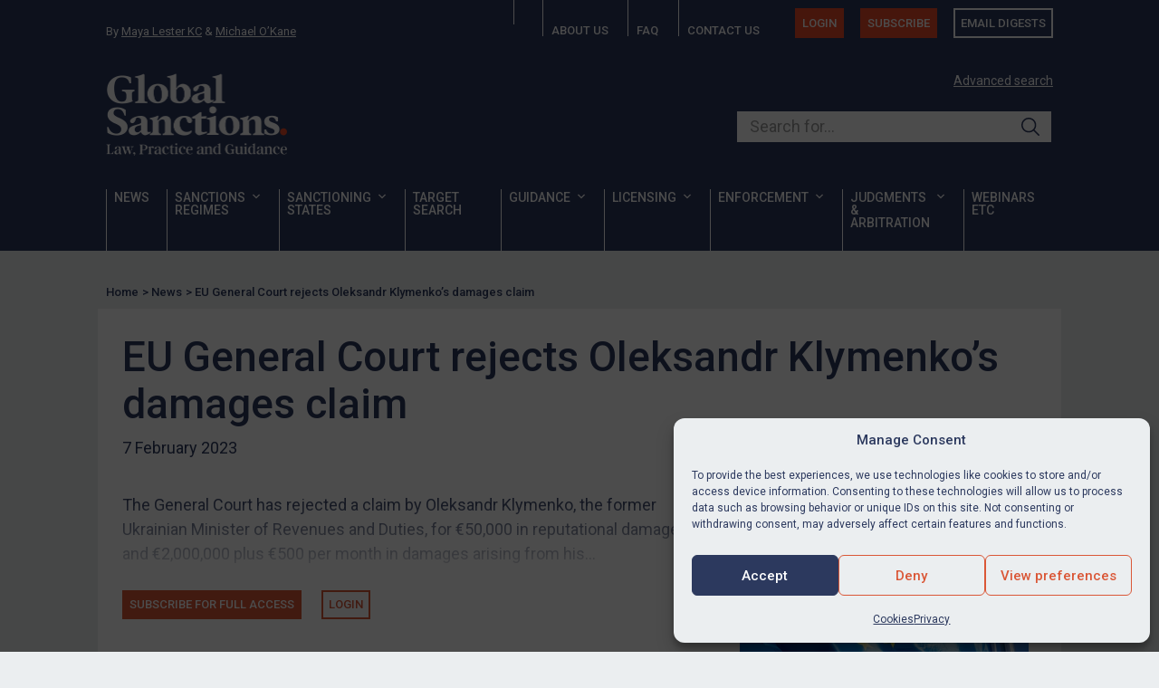

--- FILE ---
content_type: text/html; charset=UTF-8
request_url: https://www.europeansanctions.com/2023/02/eu-general-court-rejects-oleksandr-klymenkos-damages-claim/
body_size: 22458
content:


<!DOCTYPE html>
<html lang="en-US">

<head>
   <meta charset="UTF-8">
   <meta name="viewport" content="width=device-width, initial-scale=1">
   
   <meta name='robots' content='index, follow, max-image-preview:large, max-snippet:-1, max-video-preview:-1' />
<link rel="alternate" hreflang="en" href="https://globalsanctions.com/2023/02/eu-general-court-rejects-oleksandr-klymenkos-damages-claim/" />
<link rel="alternate" hreflang="x-default" href="https://globalsanctions.com/2023/02/eu-general-court-rejects-oleksandr-klymenkos-damages-claim/" />

	<!-- This site is optimized with the Yoast SEO plugin v26.8 - https://yoast.com/product/yoast-seo-wordpress/ -->
	<title>EU General Court rejects Oleksandr Klymenko’s damages claim | Global Sanctions</title>
	<link rel="canonical" href="https://globalsanctions.com/2023/02/eu-general-court-rejects-oleksandr-klymenkos-damages-claim/" />
	<meta property="og:locale" content="en_US" />
	<meta property="og:type" content="article" />
	<meta property="og:title" content="EU General Court rejects Oleksandr Klymenko’s damages claim | Global Sanctions" />
	<meta property="og:description" content="The General Court has rejected a claim by Oleksandr Klymenko, the former Ukrainian Minister of Revenues and Duties, for €50,000 in reputational damages and €2,000,000 plus €500 per month in damages arising from his listings from 2015 to 2021 on the EU’s Ukraine misappropriation of state funds regime. The judgment is here &#8211; T-470/21. All [&hellip;]" />
	<meta property="og:url" content="https://globalsanctions.com/2023/02/eu-general-court-rejects-oleksandr-klymenkos-damages-claim/" />
	<meta property="og:site_name" content="Global Sanctions" />
	<meta property="article:published_time" content="2023-02-07T11:22:26+00:00" />
	<meta property="article:modified_time" content="2023-11-05T20:56:44+00:00" />
	<meta property="og:image" content="https://globalsanctions.com/wp-content/uploads/2022/10/EU-European-Court-of-Justice-_-nitpicker-min-600-x-400.jpg" />
	<meta property="og:image:width" content="600" />
	<meta property="og:image:height" content="400" />
	<meta property="og:image:type" content="image/jpeg" />
	<meta name="author" content="Maya Lester KC" />
	<meta name="twitter:label1" content="Est. reading time" />
	<meta name="twitter:data1" content="1 minute" />
	<script type="application/ld+json" class="yoast-schema-graph">{"@context":"https://schema.org","@graph":[{"@type":"Article","@id":"https://globalsanctions.com/2023/02/eu-general-court-rejects-oleksandr-klymenkos-damages-claim/#article","isPartOf":{"@id":"https://globalsanctions.com/2023/02/eu-general-court-rejects-oleksandr-klymenkos-damages-claim/"},"author":{"name":"Maya Lester KC","@id":"https://globalsanctions.com/#/schema/person/8e37d89221039a9c5586924d18a5a999"},"headline":"EU General Court rejects Oleksandr Klymenko’s damages claim","datePublished":"2023-02-07T11:22:26+00:00","dateModified":"2023-11-05T20:56:44+00:00","mainEntityOfPage":{"@id":"https://globalsanctions.com/2023/02/eu-general-court-rejects-oleksandr-klymenkos-damages-claim/"},"wordCount":156,"publisher":{"@id":"https://globalsanctions.com/#organization"},"image":{"@id":"https://globalsanctions.com/2023/02/eu-general-court-rejects-oleksandr-klymenkos-damages-claim/#primaryimage"},"thumbnailUrl":"https://globalsanctions.com/wp-content/uploads/2025/06/EU-flag_-Algimantas-Barzdzius-e1749744745287.jpg","articleSection":["General","European Court Cases"],"inLanguage":"en-US"},{"@type":"WebPage","@id":"https://globalsanctions.com/2023/02/eu-general-court-rejects-oleksandr-klymenkos-damages-claim/","url":"https://globalsanctions.com/2023/02/eu-general-court-rejects-oleksandr-klymenkos-damages-claim/","name":"EU General Court rejects Oleksandr Klymenko’s damages claim | Global Sanctions","isPartOf":{"@id":"https://globalsanctions.com/#website"},"primaryImageOfPage":{"@id":"https://globalsanctions.com/2023/02/eu-general-court-rejects-oleksandr-klymenkos-damages-claim/#primaryimage"},"image":{"@id":"https://globalsanctions.com/2023/02/eu-general-court-rejects-oleksandr-klymenkos-damages-claim/#primaryimage"},"thumbnailUrl":"https://globalsanctions.com/wp-content/uploads/2025/06/EU-flag_-Algimantas-Barzdzius-e1749744745287.jpg","datePublished":"2023-02-07T11:22:26+00:00","dateModified":"2023-11-05T20:56:44+00:00","breadcrumb":{"@id":"https://globalsanctions.com/2023/02/eu-general-court-rejects-oleksandr-klymenkos-damages-claim/#breadcrumb"},"inLanguage":"en-US","potentialAction":[{"@type":"ReadAction","target":["https://globalsanctions.com/2023/02/eu-general-court-rejects-oleksandr-klymenkos-damages-claim/"]}]},{"@type":"ImageObject","inLanguage":"en-US","@id":"https://globalsanctions.com/2023/02/eu-general-court-rejects-oleksandr-klymenkos-damages-claim/#primaryimage","url":"https://globalsanctions.com/wp-content/uploads/2025/06/EU-flag_-Algimantas-Barzdzius-e1749744745287.jpg","contentUrl":"https://globalsanctions.com/wp-content/uploads/2025/06/EU-flag_-Algimantas-Barzdzius-e1749744745287.jpg","width":750,"height":500,"caption":"Algimantas Barzdzius/Shutterstock.com"},{"@type":"BreadcrumbList","@id":"https://globalsanctions.com/2023/02/eu-general-court-rejects-oleksandr-klymenkos-damages-claim/#breadcrumb","itemListElement":[{"@type":"ListItem","position":1,"name":"Home","item":"https://globalsanctions.com/"},{"@type":"ListItem","position":2,"name":"EU General Court rejects Oleksandr Klymenko’s damages claim"}]},{"@type":"WebSite","@id":"https://globalsanctions.com/#website","url":"https://globalsanctions.com/","name":"Global Sanctions","description":"Law, practice and guidance","publisher":{"@id":"https://globalsanctions.com/#organization"},"potentialAction":[{"@type":"SearchAction","target":{"@type":"EntryPoint","urlTemplate":"https://globalsanctions.com/?s={search_term_string}"},"query-input":{"@type":"PropertyValueSpecification","valueRequired":true,"valueName":"search_term_string"}}],"inLanguage":"en-US"},{"@type":"Organization","@id":"https://globalsanctions.com/#organization","name":"Global Sanctions","url":"https://globalsanctions.com/","logo":{"@type":"ImageObject","inLanguage":"en-US","@id":"https://globalsanctions.com/#/schema/logo/image/","url":"https://globalsanctions.com/wp-content/uploads/2023/11/global.sanctions.logo_.400w.png","contentUrl":"https://globalsanctions.com/wp-content/uploads/2023/11/global.sanctions.logo_.400w.png","width":400,"height":184,"caption":"Global Sanctions"},"image":{"@id":"https://globalsanctions.com/#/schema/logo/image/"},"sameAs":["https://x.com/EUSanctions"]},{"@type":"Person","@id":"https://globalsanctions.com/#/schema/person/8e37d89221039a9c5586924d18a5a999","name":"Maya Lester KC","image":{"@type":"ImageObject","inLanguage":"en-US","@id":"https://globalsanctions.com/#/schema/person/image/","url":"https://globalsanctions.com/wp-content/uploads/2025/11/maya-lester-kc_avatar-96x96.jpg","contentUrl":"https://globalsanctions.com/wp-content/uploads/2025/11/maya-lester-kc_avatar-96x96.jpg","caption":"Maya Lester KC"},"description":"Maya Lester KC is a senior barrister (King’s Counsel) at Brick Court Chambers with a wide-ranging practice in public law, European law, competition law, international law, human rights &amp; civil liberties. She has a particular expertise in sanctions. She is the “star practitioner” for sanctions in the legal directories which describe her as the “Queen of the Sanctions Bar” who “owns the world of sanctions”. Maya’s sanctions practice is broad, spanning all areas of advisory work and litigation, including sanctions &amp; export control investigations, compliance, reporting, breaches, de-listings, contractual issues including sanctions clauses, Magnitsky and the EU Blocking Regulation. She has given evidence to a number of parliamentary committees on sanctions issues, including the post-Brexit UK framework. Maya was educated at Cambridge University and Yale &amp; Columbia Law Schools, and has a very international practice. She represents and advises hundreds of companies and individuals before the European and English courts and has acted &amp; advised in most of the leading cases, including Kadi, Tay Za, Synesis, Graham Philips, Dana Astra, Central Bank of Iran, NITC, Sberbank, IRISL and Mamancochet. She is qualified at the Bar of Ireland as well as England &amp; Wales.","url":"https://globalsanctions.com/author/maya/"}]}</script>
	<!-- / Yoast SEO plugin. -->


<link rel='dns-prefetch' href='//ajax.googleapis.com' />
<style id='wp-img-auto-sizes-contain-inline-css' type='text/css'>
img:is([sizes=auto i],[sizes^="auto," i]){contain-intrinsic-size:3000px 1500px}
/*# sourceURL=wp-img-auto-sizes-contain-inline-css */
</style>
<link rel='stylesheet' id='mp-theme-css' href='https://globalsanctions.com/wp-content/plugins/memberpress/css/ui/theme.css?ver=1.12.11' type='text/css' media='all' />
<style id='classic-theme-styles-inline-css' type='text/css'>
/*! This file is auto-generated */
.wp-block-button__link{color:#fff;background-color:#32373c;border-radius:9999px;box-shadow:none;text-decoration:none;padding:calc(.667em + 2px) calc(1.333em + 2px);font-size:1.125em}.wp-block-file__button{background:#32373c;color:#fff;text-decoration:none}
/*# sourceURL=/wp-includes/css/classic-themes.min.css */
</style>
<link rel='stylesheet' id='sqe-functions-public-css-css' href='https://globalsanctions.com/wp-content/plugins/sqe-functions-master/public/css/sqe-functions.css?ver=1695836201' type='text/css' media='all' />
<link rel='stylesheet' id='wpml-legacy-dropdown-click-0-css' href='https://globalsanctions.com/wp-content/plugins/sitepress-multilingual-cms/templates/language-switchers/legacy-dropdown-click/style.min.css?ver=1' type='text/css' media='all' />
<link rel='stylesheet' id='cmplz-general-css' href='https://globalsanctions.com/wp-content/plugins/complianz-gdpr/assets/css/cookieblocker.min.css?ver=1766131274' type='text/css' media='all' />
<link rel='stylesheet' id='if-menu-site-css-css' href='https://globalsanctions.com/wp-content/plugins/if-menu/assets/if-menu-site.css?ver=275720be4e2f4a4da9cd5503e5cb84ac' type='text/css' media='all' />
<link rel='stylesheet' id='megamenu-css' href='https://globalsanctions.com/wp-content/uploads/maxmegamenu/style_en.css?ver=be73c6' type='text/css' media='all' />
<link rel='stylesheet' id='dashicons-css' href='https://globalsanctions.com/wp-includes/css/dashicons.min.css?ver=275720be4e2f4a4da9cd5503e5cb84ac' type='text/css' media='all' />
<link rel='stylesheet' id='theme-fonts-css' href='https://globalsanctions.com/wp-content/themes/sanctions/assets/css/theme-fonts.css?ver=1761128563' type='text/css' media='all' />
<link rel='stylesheet' id='theme-css-css' href='https://globalsanctions.com/wp-content/themes/sanctions/dist/main.css?ver=1768239356' type='text/css' media='all' />
<link rel='stylesheet' id='sanctions-css' href='https://globalsanctions.com/wp-content/themes/sanctions/assets/css/sanctions.css?ver=1761128563' type='text/css' media='all' />
<link rel='stylesheet' id='membership-css' href='https://globalsanctions.com/wp-content/themes/sanctions/assets/css/membership.css?ver=1761128563' type='text/css' media='all' />
<link rel='stylesheet' id='print-css-css' href='https://globalsanctions.com/wp-content/themes/sanctions/assets/css/print.css?ver=1761128563' type='text/css' media='print' />
<script type="text/javascript" id="wpml-cookie-js-extra">
/* <![CDATA[ */
var wpml_cookies = {"wp-wpml_current_language":{"value":"en","expires":1,"path":"/"}};
var wpml_cookies = {"wp-wpml_current_language":{"value":"en","expires":1,"path":"/"}};
//# sourceURL=wpml-cookie-js-extra
/* ]]> */
</script>
<script type="text/javascript" src="https://globalsanctions.com/wp-content/plugins/sitepress-multilingual-cms/res/js/cookies/language-cookie.js?ver=486900" id="wpml-cookie-js" defer="defer" data-wp-strategy="defer"></script>
<script type="text/javascript" src="https://globalsanctions.com/wp-content/plugins/google-analytics-premium/assets/js/frontend-gtag.min.js?ver=9.11.1" id="monsterinsights-frontend-script-js" async="async" data-wp-strategy="async"></script>
<script data-cfasync="false" data-wpfc-render="false" type="text/javascript" id='monsterinsights-frontend-script-js-extra'>/* <![CDATA[ */
var monsterinsights_frontend = {"js_events_tracking":"true","download_extensions":"doc,pdf,ppt,zip,xls,docx,pptx,xlsx","inbound_paths":"[{\"path\":\"\\\/go\\\/\",\"label\":\"affiliate\"},{\"path\":\"\\\/recommend\\\/\",\"label\":\"affiliate\"}]","home_url":"https:\/\/globalsanctions.com","hash_tracking":"false","v4_id":"G-FNB354N1NR"};/* ]]> */
</script>
<script type="text/javascript" src="https://globalsanctions.com/wp-includes/js/jquery/jquery.min.js?ver=3.7.1" id="jquery-core-js"></script>
<script type="text/javascript" src="https://globalsanctions.com/wp-content/plugins/sitepress-multilingual-cms/templates/language-switchers/legacy-dropdown-click/script.min.js?ver=1" id="wpml-legacy-dropdown-click-0-js"></script>
<link rel="https://api.w.org/" href="https://globalsanctions.com/wp-json/" /><link rel="alternate" title="JSON" type="application/json" href="https://globalsanctions.com/wp-json/wp/v2/posts/17976" /><meta name="generator" content="WPML ver:4.8.6 stt:5,59,1,27,45;" />
<!-- start Simple Custom CSS and JS -->
<script type="text/javascript">
document.addEventListener('DOMContentLoaded', function() {
  // Find all subscription rows
  const subscriptionRows = document.querySelectorAll('.mepr-subscription-row');
  
  subscriptionRows.forEach(function(row) {
    // Check if this row contains "Self-employed"
    const membershipDiv = row.querySelector('.mepr-account-product');
    
    if (membershipDiv && membershipDiv.textContent.trim() === 'Self-employed') {
      // Find the subscribe button in this row
      const subscribeButton = row.querySelector('.mepr-account-purchase');
      
      if (subscribeButton) {
        // Change the link to your desired URL
        subscribeButton.href = 'https://globalsanctions.com/subscribe/self-employed';
        
        
        subscribeButton.textContent = 'Re-apply';
      }
    }
  });
});</script>
<!-- end Simple Custom CSS and JS -->
<!-- start Simple Custom CSS and JS -->
<style type="text/css">
body {
	font-family: "Roboto",sans-serif;
    font-weight: normal;
    line-height: 1.33;
    color: #2c395f;
}

body .app-layout .site-header, body .guest-layout .site-header,
body #mepr-account-nav
{
    background: #2c395f !important;
}

.callout {
	background: #EEE;
	padding: 1.5rem;
	border: solid 1px #CCC;
	margin-bottom: 1.5rem;
}

.site-main {
	padding-top: 1rem;
}

.mp_wrapper h1, .mp_wrapper h2, .mp_wrapper h3 {
	font-weight: bold;
}

.mp_wrapper .mepr-radios-field, .mp_wrapper .mepr-checkbox-field, .mp_wrapper .mepr-checkboxes-field, .mp_wrapper label {
	margin: 0.5rem 0;
	font-weight: bold;
}

.mepr-account-container input[type="submit"] {
	margin-top: 1rem;
}

#mpca_export_sub_accounts {
	margin-top: 1rem;
}

#mpca_export_sub_accounts a {
	background: #2c395f;
	color: white;
	padding: 0.5rem; 
	border-radius: 3px;
	
}

.mp_price_str, body .mepr_mepr_vat_customer_type.mepr_vat_customer_type_row {
    display: none !important;
}

/* Account navigation  ________________________________________________________ */

#mepr-account-nav .mepr-nav-item.renew {
	background: #da5737;
}

#mepr-account-nav .mepr-nav-item a::before {
	content: none;
}

#mepr-account-nav .mepr-nav-item a svg {
	color: white;
	margin-right: 1rem;
}

@media only screen and (min-width: 40.063em) { 
	
	ul.twocol {
		column-count: 2;
	}
	
} /* min-width 641px, medium screens */
</style>
<!-- end Simple Custom CSS and JS -->
			<style>.cmplz-hidden {
					display: none !important;
				}</style><script type="text/javascript">
document.addEventListener('DOMContentLoaded', function() {
    const subscriptionRows = document.querySelectorAll('.mepr-pro-account-table tbody tr');
    
    subscriptionRows.forEach(function(row) {
        const membershipDiv = row.querySelector('.mepr-pro-account-table__product');
        
        if (membershipDiv && membershipDiv.textContent.trim() === 'Self-employed') {
            const subscribeButton = row.querySelector('.mepr-account-purchase');
            
            if (subscribeButton) {
                subscribeButton.href = 'https://globalsanctions.com/subscribe/self-employed';
                subscribeButton.textContent = 'Re-apply';
            }
        }
    });
});
</script>
    <link rel="icon" href="https://globalsanctions.com/wp-content/uploads/2025/07/cropped-sanctions.icon_.negative.600x-32x32.jpg" sizes="32x32" />
<link rel="icon" href="https://globalsanctions.com/wp-content/uploads/2025/07/cropped-sanctions.icon_.negative.600x-192x192.jpg" sizes="192x192" />
<link rel="apple-touch-icon" href="https://globalsanctions.com/wp-content/uploads/2025/07/cropped-sanctions.icon_.negative.600x-180x180.jpg" />
<meta name="msapplication-TileImage" content="https://globalsanctions.com/wp-content/uploads/2025/07/cropped-sanctions.icon_.negative.600x-270x270.jpg" />
<style type="text/css">/** Mega Menu CSS: fs **/</style>
<noscript><style>.perfmatters-lazy[data-src]{display:none !important;}</style></noscript><style>body .perfmatters-lazy-css-bg:not([data-ll-status=entered]),body .perfmatters-lazy-css-bg:not([data-ll-status=entered]) *,body .perfmatters-lazy-css-bg:not([data-ll-status=entered])::before,body .perfmatters-lazy-css-bg:not([data-ll-status=entered])::after,body .perfmatters-lazy-css-bg:not([data-ll-status=entered]) *::before,body .perfmatters-lazy-css-bg:not([data-ll-status=entered]) *::after{background-image:none!important;will-change:transform;transition:opacity 0.025s ease-in,transform 0.025s ease-in!important;}</style>   
   <link rel="preconnect" href="https://fonts.googleapis.com">
<link rel="preconnect" href="https://fonts.gstatic.com" crossorigin>
<link href="https://fonts.googleapis.com/css2?family=Roboto:ital,wght@0,400;0,500;1,400;1,500&display=swap" rel="stylesheet">
<script src="https://kit.fontawesome.com/a87ec65596.js" crossorigin="anonymous"></script>   <!-- Google Tag Manager -->
<script type="text/plain" data-service="google-analytics" data-category="statistics">(function(w,d,s,l,i){w[l]=w[l]||[];w[l].push({'gtm.start':
new Date().getTime(),event:'gtm.js'});var f=d.getElementsByTagName(s)[0],
j=d.createElement(s),dl=l!='dataLayer'?'&l='+l:'';j.async=true;j.src=
'https://www.googletagmanager.com/gtm.js?id='+i+dl;f.parentNode.insertBefore(j,f);
})(window,document,'script','dataLayer','GTM-TRW3SWN4');</script>
<!-- End Google Tag Manager -->   <!-- Hotjar Tracking Code for Global Sanctions -->
<script type="text/plain" data-service="hotjar" data-category="marketing">
    (function(h,o,t,j,a,r){
        h.hj=h.hj||function(){(h.hj.q=h.hj.q||[]).push(arguments)};
        h._hjSettings={hjid:3816128,hjsv:6};
        a=o.getElementsByTagName('head')[0];
        r=o.createElement('script');r.async=1;
        r.src=t+h._hjSettings.hjid+j+h._hjSettings.hjsv;
        a.appendChild(r);
    })(window,document,'https://static.hotjar.com/c/hotjar-','.js?sv=');
</script></head>

<body data-cmplz=1 class="wp-singular post-template-default single single-post postid-17976 single-format-standard wp-custom-logo wp-embed-responsive wp-theme-sanctions mega-menu-main-menu lang-en">
      <!-- Google Tag Manager (noscript) -->
<noscript><div class="cmplz-placeholder-parent"><iframe data-placeholder-image="https://globalsanctions.com/wp-content/plugins/complianz-gdpr/assets/images/placeholders/default-minimal.jpg" data-category="statistics" data-service="google-analytics" class="cmplz-placeholder-element cmplz-iframe cmplz-iframe-styles cmplz-no-video " data-cmplz-target="src" data-src-cmplz="https://www.googletagmanager.com/ns.html?id=GTM-TRW3SWN4"  src="about:blank" 
height="0" width="0" style="display:none;visibility:hidden"></iframe></div></noscript>
<!-- End Google Tag Manager (noscript) -->   
   
   <header class="header">
	   

      <div class="grid-container section--dark">
         <div class="header-top show-for-large | grid-x">
    <div class="header-top__credits | cell small-4">
        By <a href="https://globalsanctions.com/author/maya/" title="Maya Lester KC">Maya Lester KC</a> & <a href="https://globalsanctions.com/author/michael/" title="Michael O’Kane">Michael O’Kane</a>    </div>
    <div class="header-top__nav | cell small-8">
        <ul class="menu"><li id="menu-item-40601" class="menu-item menu-item-type-post_type menu-item-object-page menu-item-home menu-item-40601"><a href="https://globalsanctions.com/"><span class="hide-for-large">Home</span><i class="fa fa-home show-for-large" aria-hidden="true"></i></a></li>
<li id="menu-item-18450" class="menu-item menu-item-type-post_type menu-item-object-page menu-item-18450"><a href="https://globalsanctions.com/about/">About us</a></li>
<li id="menu-item-41154" class="menu-item menu-item-type-post_type menu-item-object-page menu-item-41154"><a href="https://globalsanctions.com/members/faq/">FAQ</a></li>
<li id="menu-item-18451" class="menu-item menu-item-type-post_type menu-item-object-page menu-item-18451"><a href="https://globalsanctions.com/contact/">Contact us</a></li>
<li id="menu-item-18455" class="menu-button menu-item-type-pmpro-login show-for-large menu-item menu-item-type-custom menu-item-object-custom menu-item-18455"><a href="/login/">Login</a></li>
<li id="menu-item-26992" class="menu-button show-for-large menu-item menu-item-type-custom menu-item-object-custom menu-item-26992"><a href="/subscribe/">Subscribe</a></li>
<li id="menu-item-19217" class="menu-button ghost show-for-large menu-item menu-item-type-post_type menu-item-object-page menu-item-19217"><a href="https://globalsanctions.com/digests/">Email digests</a></li>
</ul>
    </div>
</div><div class="header-main | grid-x">
    <div class="header-main__logo | cell small-6 large-8">
        <a href="https://globalsanctions.com/" class="custom-logo-link" rel="home"><img width="401" height="182" src="https://globalsanctions.com/wp-content/uploads/2025/07/sanctions.logo_.png" class="custom-logo" alt="Global Sanctions" decoding="async" fetchpriority="high" /></a>    </div>

    
    <div class="header-main__search | show-for-large cell small-6 large-4">
        <p class="header-main__searchAdvance">
    <a href="/search/" title="Advanced search">Advanced search</a>
</p>
<form method="get" class="search-form" action="https://globalsanctions.com/search/">
    <div class="input-theme" id="autocomplete-container">
        <label for="search-input-1">Search our site</label>
        
        <input 
            placeholder="Search for..." 
            id="typesense-search-input" 
            type="search" 
            name="q" 
            value=""
            autocomplete="off"
        >

        <button class="ais-SearchBox-submit sqe-search-box__submit" type="submit" title="Submit the search query.">
            <svg class="ais-SearchBox-submitIcon sqe-search-box__submitIcon" width="10" height="10" viewBox="0 0 40 40" aria-hidden="true">
                <path d="M26.804 29.01c-2.832 2.34-6.465 3.746-10.426 3.746C7.333 32.756 0 25.424 0 16.378 0 7.333 7.333 0 16.378 0c9.046 0 16.378 7.333 16.378 16.378 0 3.96-1.406 7.594-3.746 10.426l10.534 10.534c.607.607.61 1.59-.004 2.202-.61.61-1.597.61-2.202.004L26.804 29.01zm-10.426.627c7.323 0 13.26-5.936 13.26-13.26 0-7.32-5.937-13.257-13.26-13.257C9.056 3.12 3.12 9.056 3.12 16.378c0 7.323 5.936 13.26 13.258 13.26z"></path>
            </svg>
        </button>
    </div>
<input type='hidden' name='lang' value='en' /></form>



    </div>
    <div class="header-main__actions | hide-for-large cell small-6">
        <button type="button" id="mobile-search-trigger" class="header-main__actionsButton" aria-label="Open search">
            <span class="show-for-sr">Open search</span>
            <i class="fa fa-search"></i>
        </button>
        <button type="button" id="mobile-nav-trigger" class="header-main__actionsButton" aria-label="Open menu">
            <span class="show-for-sr">Open menu</span>
            <i class="fa fa-bars"></i>
        </button>
    </div>
</div><div class="header-nav show-for-large">
    <div id="mega-menu-wrap-main-menu" class="mega-menu-wrap"><div class="mega-menu-toggle"><div class="mega-toggle-blocks-left"></div><div class="mega-toggle-blocks-center"></div><div class="mega-toggle-blocks-right"><div class='mega-toggle-block mega-menu-toggle-animated-block mega-toggle-block-0' id='mega-toggle-block-0'><button aria-label="Toggle Menu" class="mega-toggle-animated mega-toggle-animated-slider" type="button" aria-expanded="false">
                  <span class="mega-toggle-animated-box">
                    <span class="mega-toggle-animated-inner"></span>
                  </span>
                </button></div></div></div><ul id="mega-menu-main-menu" class="mega-menu max-mega-menu mega-menu-horizontal mega-no-js" data-event="hover_intent" data-effect="fade_up" data-effect-speed="200" data-effect-mobile="disabled" data-effect-speed-mobile="0" data-mobile-force-width="false" data-second-click="go" data-document-click="collapse" data-vertical-behaviour="standard" data-breakpoint="768" data-unbind="true" data-mobile-state="collapse_all" data-mobile-direction="vertical" data-hover-intent-timeout="300" data-hover-intent-interval="100"><li class="mega-menu-item mega-menu-item-type-post_type mega-menu-item-object-page mega-align-bottom-left mega-menu-flyout mega-menu-item-16743" id="mega-menu-item-16743"><a class="mega-menu-link" href="https://globalsanctions.com/news/" tabindex="0">News</a></li><li class="mega-menu-item mega-menu-item-type-custom mega-menu-item-object-custom mega-menu-item-has-children mega-menu-megamenu mega-menu-grid mega-align-bottom-left mega-menu-grid mega-menu-item-16774" id="mega-menu-item-16774"><a class="mega-menu-link" href="/sanctions-regimes/" aria-expanded="false" tabindex="0">Sanctions regimes<span class="mega-indicator" aria-hidden="true"></span></a>
<ul class="mega-sub-menu" role='presentation'>
<li class="mega-menu-row" id="mega-menu-16774-0">
	<ul class="mega-sub-menu" style='--columns:12' role='presentation'>
<li class="mega-menu-column mega-menu-columns-12-of-12" style="--columns:12; --span:12" id="mega-menu-16774-0-0">
		<ul class="mega-sub-menu">
<li class="mega-menu-item mega-menu-item-type-widget widget_custom_html mega-menu-item-custom_html-4" id="mega-menu-item-custom_html-4"><div class="textwidget custom-html-widget"><p>
	<b>Select a country or thematic sanctions regime to view a summary of the relevant UK and EU sanctions measures, legislation and news stories</b>
</p></div></li>		</ul>
</li>	</ul>
</li><li class="mega-menu-row" id="mega-menu-16774-1">
	<ul class="mega-sub-menu" style='--columns:12' role='presentation'>
<li class="mega-menu-column mega-menu-columns-6-of-12" style="--columns:12; --span:6" id="mega-menu-16774-1-0">
		<ul class="mega-sub-menu">
<li class="mega-menu-item mega-menu-item-type-widget widget_media_image mega-menu-item-media_image-4" id="mega-menu-item-media_image-4"><img class="image " src="https://globalsanctions.com/wp-content/uploads/2025/06/Geographic-regimes_-Triff-e1750693284718.jpg" alt="" width="475" height="158" decoding="async" /></li><li class="mega-menu-item mega-menu-item-type-widget widget_custom_html mega-menu-item-custom_html-5" id="mega-menu-item-custom_html-5"><div class="textwidget custom-html-widget"><h3>
	Geographic regimes
</h3>
<hr></div></li>		</ul>
</li><li class="mega-menu-column mega-menu-columns-6-of-12" style="--columns:12; --span:6" id="mega-menu-16774-1-1">
		<ul class="mega-sub-menu">
<li class="mega-menu-item mega-menu-item-type-widget widget_media_image mega-menu-item-media_image-5" id="mega-menu-item-media_image-5"><img class="image " src="https://globalsanctions.com/wp-content/uploads/2025/06/Thematic-regimes_-AIBooth-1-e1750693808604.jpg" alt="" width="475" height="158" decoding="async" /></li><li class="mega-menu-item mega-menu-item-type-widget widget_custom_html mega-menu-item-custom_html-6" id="mega-menu-item-custom_html-6"><div class="textwidget custom-html-widget"><h3>
	Thematic regimes
</h3>
<hr></div></li>		</ul>
</li>	</ul>
</li><li class="mega-menu-row" id="mega-menu-16774-2">
	<ul class="mega-sub-menu" style='--columns:12' role='presentation'>
<li class="mega-menu-column mega-menu-columns-2-of-12" style="--columns:12; --span:2" id="mega-menu-16774-2-0">
		<ul class="mega-sub-menu">
<li class="mega-menu-item mega-menu-item-type-post_type mega-menu-item-object-region mega-menu-item-16775" id="mega-menu-item-16775"><a class="mega-menu-link" href="https://globalsanctions.com/region/afghanistan/">Afghanistan</a></li><li class="mega-menu-item mega-menu-item-type-post_type mega-menu-item-object-region mega-menu-item-16776" id="mega-menu-item-16776"><a class="mega-menu-link" href="https://globalsanctions.com/region/belarus/">Belarus</a></li><li class="mega-menu-item mega-menu-item-type-post_type mega-menu-item-object-region mega-menu-item-16777" id="mega-menu-item-16777"><a class="mega-menu-link" href="https://globalsanctions.com/region/bosnia-and-herzegovina/">BiH</a></li><li class="mega-menu-item mega-menu-item-type-post_type mega-menu-item-object-region mega-menu-item-16778" id="mega-menu-item-16778"><a class="mega-menu-link" href="https://globalsanctions.com/region/burma/">Burma/Myanmar</a></li><li class="mega-menu-item mega-menu-item-type-post_type mega-menu-item-object-region mega-menu-item-16779" id="mega-menu-item-16779"><a class="mega-menu-link" href="https://globalsanctions.com/region/burundi/">Burundi</a></li><li class="mega-menu-item mega-menu-item-type-post_type mega-menu-item-object-region mega-menu-item-16780" id="mega-menu-item-16780"><a class="mega-menu-link" href="https://globalsanctions.com/region/central-african-republic/">CAR</a></li><li class="mega-menu-item mega-menu-item-type-post_type mega-menu-item-object-region mega-menu-item-16781" id="mega-menu-item-16781"><a class="mega-menu-link" href="https://globalsanctions.com/region/china/">China / PRC</a></li><li class="mega-menu-item mega-menu-item-type-custom mega-menu-item-object-custom mega-menu-item-20558" id="mega-menu-item-20558"><a class="mega-menu-link" href="https://globalsanctions.com/region/cuba/">Cuba</a></li><li class="mega-menu-item mega-menu-item-type-post_type mega-menu-item-object-region mega-menu-item-16782" id="mega-menu-item-16782"><a class="mega-menu-link" href="https://globalsanctions.com/region/congo-democractic-republic-of/">DRC</a></li><li class="mega-menu-item mega-menu-item-type-custom mega-menu-item-object-custom mega-menu-item-20559" id="mega-menu-item-20559"><a class="mega-menu-link" href="https://globalsanctions.com/region/ethiopia/">Ethiopia</a></li><li class="mega-menu-item mega-menu-item-type-custom mega-menu-item-object-custom mega-menu-item-36811" id="mega-menu-item-36811"><a class="mega-menu-link" href="https://globalsanctions.com/region/guatemala/">Guatemala</a></li><li class="mega-menu-item mega-menu-item-type-post_type mega-menu-item-object-region mega-menu-item-16786" id="mega-menu-item-16786"><a class="mega-menu-link" href="https://globalsanctions.com/region/guinea/">Guinea</a></li>		</ul>
</li><li class="mega-menu-column mega-menu-columns-2-of-12" style="--columns:12; --span:2" id="mega-menu-16774-2-1">
		<ul class="mega-sub-menu">
<li class="mega-menu-item mega-menu-item-type-post_type mega-menu-item-object-region mega-menu-item-16787" id="mega-menu-item-16787"><a class="mega-menu-link" href="https://globalsanctions.com/region/guinea-bissau/">Guinea-Bissau</a></li><li class="mega-menu-item mega-menu-item-type-post_type mega-menu-item-object-region mega-menu-item-16788" id="mega-menu-item-16788"><a class="mega-menu-link" href="https://globalsanctions.com/region/haiti/">Haiti</a></li><li class="mega-menu-item mega-menu-item-type-post_type mega-menu-item-object-region mega-menu-item-16789" id="mega-menu-item-16789"><a class="mega-menu-link" href="https://globalsanctions.com/region/iran/">Iran</a></li><li class="mega-menu-item mega-menu-item-type-post_type mega-menu-item-object-region mega-menu-item-16790" id="mega-menu-item-16790"><a class="mega-menu-link" href="https://globalsanctions.com/region/iraq/">Iraq</a></li><li class="mega-menu-item mega-menu-item-type-post_type mega-menu-item-object-region mega-menu-item-16793" id="mega-menu-item-16793"><a class="mega-menu-link" href="https://globalsanctions.com/region/libya/">Libya</a></li><li class="mega-menu-item mega-menu-item-type-post_type mega-menu-item-object-region mega-menu-item-16791" id="mega-menu-item-16791"><a class="mega-menu-link" href="https://globalsanctions.com/region/lebanon/">Lebanon</a></li><li class="mega-menu-item mega-menu-item-type-post_type mega-menu-item-object-region mega-menu-item-16794" id="mega-menu-item-16794"><a class="mega-menu-link" href="https://globalsanctions.com/region/mali/">Mali</a></li><li class="mega-menu-item mega-menu-item-type-post_type mega-menu-item-object-region mega-menu-item-16795" id="mega-menu-item-16795"><a class="mega-menu-link" href="https://globalsanctions.com/region/moldova/">Moldova</a></li><li class="mega-menu-item mega-menu-item-type-post_type mega-menu-item-object-region mega-menu-item-16796" id="mega-menu-item-16796"><a class="mega-menu-link" href="https://globalsanctions.com/region/montenegro/">Montenegro</a></li><li class="mega-menu-item mega-menu-item-type-post_type mega-menu-item-object-region mega-menu-item-16797" id="mega-menu-item-16797"><a class="mega-menu-link" href="https://globalsanctions.com/region/nicaragua-2/">Nicaragua</a></li><li class="mega-menu-item mega-menu-item-type-post_type mega-menu-item-object-region mega-menu-item-16798" id="mega-menu-item-16798"><a class="mega-menu-link" href="https://globalsanctions.com/region/north-korea/">North Korea / DPRK</a></li><li class="mega-menu-item mega-menu-item-type-post_type mega-menu-item-object-region mega-menu-item-16800" id="mega-menu-item-16800"><a class="mega-menu-link" href="https://globalsanctions.com/region/russia/">Russia</a></li>		</ul>
</li><li class="mega-menu-column mega-menu-columns-2-of-12" style="--columns:12; --span:2" id="mega-menu-16774-2-2">
		<ul class="mega-sub-menu">
<li class="mega-menu-item mega-menu-item-type-post_type mega-menu-item-object-region mega-menu-item-16801" id="mega-menu-item-16801"><a class="mega-menu-link" href="https://globalsanctions.com/region/serbia/">Serbia</a></li><li class="mega-menu-item mega-menu-item-type-custom mega-menu-item-object-custom mega-menu-item-36157" id="mega-menu-item-36157"><a class="mega-menu-link" href="https://globalsanctions.com/region/somalia/#overview">Somalia</a></li><li class="mega-menu-item mega-menu-item-type-custom mega-menu-item-object-custom mega-menu-item-20425" id="mega-menu-item-20425"><a class="mega-menu-link" href="https://globalsanctions.com/region/south-sudan-2/">South Sudan</a></li><li class="mega-menu-item mega-menu-item-type-post_type mega-menu-item-object-region mega-menu-item-16803" id="mega-menu-item-16803"><a class="mega-menu-link" href="https://globalsanctions.com/region/sudan/">Sudan</a></li><li class="mega-menu-item mega-menu-item-type-post_type mega-menu-item-object-region mega-menu-item-16804" id="mega-menu-item-16804"><a class="mega-menu-link" href="https://globalsanctions.com/region/syria/">Syria</a></li><li class="mega-menu-item mega-menu-item-type-post_type mega-menu-item-object-region mega-menu-item-16805" id="mega-menu-item-16805"><a class="mega-menu-link" href="https://globalsanctions.com/region/tunisia/">Tunisia</a></li><li class="mega-menu-item mega-menu-item-type-post_type mega-menu-item-object-region mega-menu-item-16806" id="mega-menu-item-16806"><a class="mega-menu-link" href="https://globalsanctions.com/region/turkey-2/">Türkiye</a></li><li class="mega-menu-item mega-menu-item-type-post_type mega-menu-item-object-region mega-menu-item-16808" id="mega-menu-item-16808"><a class="mega-menu-link" href="https://globalsanctions.com/region/venezuela/">Venezuela</a></li><li class="mega-menu-item mega-menu-item-type-custom mega-menu-item-object-custom mega-menu-item-39180" id="mega-menu-item-39180"><a class="mega-menu-link" href="https://globalsanctions.com/region/west-bank/#overview">West Bank</a></li><li class="mega-menu-item mega-menu-item-type-post_type mega-menu-item-object-region mega-menu-item-16809" id="mega-menu-item-16809"><a class="mega-menu-link" href="https://globalsanctions.com/region/yemen/">Yemen</a></li><li class="mega-menu-item mega-menu-item-type-post_type mega-menu-item-object-region mega-menu-item-16810" id="mega-menu-item-16810"><a class="mega-menu-link" href="https://globalsanctions.com/region/zimbabwe/">Zimbabwe</a></li>		</ul>
</li><li class="mega-menu-column mega-menu-columns-3-of-12" style="--columns:12; --span:3" id="mega-menu-16774-2-3">
		<ul class="mega-sub-menu">
<li class="mega-menu-item mega-menu-item-type-post_type mega-menu-item-object-region mega-menu-item-16811" id="mega-menu-item-16811"><a class="mega-menu-link" href="https://globalsanctions.com/region/chemical-weapons/">Chemical Weapons &#038; Non-Proliferation</a></li><li class="mega-menu-item mega-menu-item-type-post_type mega-menu-item-object-region mega-menu-item-16812" id="mega-menu-item-16812"><a class="mega-menu-link" href="https://globalsanctions.com/region/corruption/">Corruption</a></li><li class="mega-menu-item mega-menu-item-type-post_type mega-menu-item-object-region mega-menu-item-16813" id="mega-menu-item-16813"><a class="mega-menu-link" href="https://globalsanctions.com/region/cyber-attacks/">Cyber attacks</a></li><li class="mega-menu-item mega-menu-item-type-custom mega-menu-item-object-custom mega-menu-item-39177" id="mega-menu-item-39177"><a class="mega-menu-link" href="https://globalsanctions.com/region/hamas-pij/">Hamas & PIJ</a></li><li class="mega-menu-item mega-menu-item-type-custom mega-menu-item-object-custom mega-menu-item-38289" id="mega-menu-item-38289"><a class="mega-menu-link" href="https://globalsanctions.com/region/hostages-wrongfully-detained-us-nationals/">Hostages & wrongfully detained US nationals</a></li>		</ul>
</li><li class="mega-menu-column mega-menu-columns-3-of-12" style="--columns:12; --span:3" id="mega-menu-16774-2-4">
		<ul class="mega-sub-menu">
<li class="mega-menu-item mega-menu-item-type-post_type mega-menu-item-object-region mega-menu-item-16814" id="mega-menu-item-16814"><a class="mega-menu-link" href="https://globalsanctions.com/region/human-rights/">Human Rights</a></li><li class="mega-menu-item mega-menu-item-type-custom mega-menu-item-object-custom mega-menu-item-43954" id="mega-menu-item-43954"><a class="mega-menu-link" href="https://globalsanctions.com/region/international-criminal-court/">ICC</a></li><li class="mega-menu-item mega-menu-item-type-custom mega-menu-item-object-custom mega-menu-item-49084" id="mega-menu-item-49084"><a class="mega-menu-link" href="https://globalsanctions.com/region/irregular-migration">Irregular Migration</a></li><li class="mega-menu-item mega-menu-item-type-custom mega-menu-item-object-custom mega-menu-item-27520" id="mega-menu-item-27520"><a class="mega-menu-link" href="https://globalsanctions.com/region/narcotics/">Narcotics</a></li><li class="mega-menu-item mega-menu-item-type-post_type mega-menu-item-object-region mega-menu-item-16815" id="mega-menu-item-16815"><a class="mega-menu-link" href="https://globalsanctions.com/region/terrorism/">Terrorism</a></li>		</ul>
</li>	</ul>
</li><li class="mega-menu-row" id="mega-menu-16774-3">
	<ul class="mega-sub-menu" style='--columns:12' role='presentation'>
<li class="mega-menu-column mega-menu-columns-6-of-12" style="--columns:12; --span:6" id="mega-menu-16774-3-0">
		<ul class="mega-sub-menu">
<li class="mega-menu-item mega-menu-item-type-widget widget_custom_html mega-menu-item-custom_html-11" id="mega-menu-item-custom_html-11"><div class="textwidget custom-html-widget"><h3>
	Expired regimes
</h3>
<hr></div></li>		</ul>
</li>	</ul>
</li><li class="mega-menu-row" id="mega-menu-16774-4">
	<ul class="mega-sub-menu" style='--columns:12' role='presentation'>
<li class="mega-menu-column mega-menu-columns-2-of-12" style="--columns:12; --span:2" id="mega-menu-16774-4-0">
		<ul class="mega-sub-menu">
<li class="mega-menu-item mega-menu-item-type-post_type mega-menu-item-object-region mega-menu-item-16783" id="mega-menu-item-16783"><a class="mega-menu-link" href="https://globalsanctions.com/region/egypt/">Egypt</a></li><li class="mega-menu-item mega-menu-item-type-post_type mega-menu-item-object-region mega-menu-item-16784" id="mega-menu-item-16784"><a class="mega-menu-link" href="https://globalsanctions.com/region/eritrea/">Eritrea</a></li>		</ul>
</li><li class="mega-menu-column mega-menu-columns-2-of-12" style="--columns:12; --span:2" id="mega-menu-16774-4-1">
		<ul class="mega-sub-menu">
<li class="mega-menu-item mega-menu-item-type-post_type mega-menu-item-object-region mega-menu-item-16785" id="mega-menu-item-16785"><a class="mega-menu-link" href="https://globalsanctions.com/region/yugoslavia/">Yugoslavia</a></li>		</ul>
</li>	</ul>
</li></ul>
</li><li class="mega-menu-item mega-menu-item-type-post_type mega-menu-item-object-page mega-menu-item-has-children mega-align-bottom-left mega-menu-flyout mega-menu-item-20247" id="mega-menu-item-20247"><a class="mega-menu-link" href="https://globalsanctions.com/sanctioning-states/" aria-expanded="false" tabindex="0">Sanctioning states<span class="mega-indicator" aria-hidden="true"></span></a>
<ul class="mega-sub-menu">
<li class="mega-menu-item mega-menu-item-type-post_type mega-menu-item-object-jurisdiction mega-menu-item-has-children mega-menu-item-20364" id="mega-menu-item-20364"><a class="mega-menu-link" href="https://globalsanctions.com/sanctioning-state/un/" aria-expanded="false">UN<span class="mega-indicator" aria-hidden="true"></span></a>
	<ul class="mega-sub-menu">
<li class="mega-menu-item mega-menu-item-type-post_type mega-menu-item-object-page mega-menu-item-20492" id="mega-menu-item-20492"><a class="mega-menu-link" href="https://globalsanctions.com/sanctioning-states/un/overview/">UN Overview</a></li><li class="mega-menu-item mega-menu-item-type-post_type mega-menu-item-object-page mega-menu-item-20457" id="mega-menu-item-20457"><a class="mega-menu-link" href="https://globalsanctions.com/sanctioning-states/un/resolutions/">UN Resolutions</a></li><li class="mega-menu-item mega-menu-item-type-post_type mega-menu-item-object-page mega-menu-item-20459" id="mega-menu-item-20459"><a class="mega-menu-link" href="https://globalsanctions.com/sanctioning-states/un/unsanctions-lists/">UN Sanctions Lists</a></li><li class="mega-menu-item mega-menu-item-type-post_type mega-menu-item-object-page mega-menu-item-16840" id="mega-menu-item-16840"><a class="mega-menu-link" href="https://globalsanctions.com/sanctioning-states/un/un-guidance/">UN Guidance</a></li><li class="mega-menu-item mega-menu-item-type-post_type mega-menu-item-object-page mega-menu-item-20458" id="mega-menu-item-20458"><a class="mega-menu-link" href="https://globalsanctions.com/sanctioning-states/un/licensing/">UN licensing</a></li><li class="mega-menu-item mega-menu-item-type-post_type mega-menu-item-object-page mega-menu-item-17049" id="mega-menu-item-17049"><a class="mega-menu-link" href="https://globalsanctions.com/sanctioning-states/un/un-de-listing/">UN De-listing</a></li><li class="mega-menu-item mega-menu-item-type-post_type mega-menu-item-object-page mega-menu-item-37940" id="mega-menu-item-37940"><a class="mega-menu-link" href="https://globalsanctions.com/sanctioning-states/un/un-special-rapporteur-on-sanctions/">UN Special Rapporteur on Sanctions</a></li><li class="mega-menu-item mega-menu-item-type-custom mega-menu-item-object-custom mega-menu-item-35981" id="mega-menu-item-35981"><a class="mega-menu-link" href="https://globalsanctions.com/judgments/#judgments-other">Judgments</a></li><li class="mega-menu-item mega-menu-item-type-custom mega-menu-item-object-custom mega-menu-item-38368" id="mega-menu-item-38368"><a class="mega-menu-link" href="https://globalsanctions.com/sanctioning-states/un/export-controls/">UN & Multi-National Export Controls</a></li><li class="mega-menu-item mega-menu-item-type-post_type mega-menu-item-object-page mega-menu-item-44546" id="mega-menu-item-44546"><a class="mega-menu-link" href="https://globalsanctions.com/sanctioning-states/un/un-humanitarian-exemption/">UN Humanitarian Exemption</a></li>	</ul>
</li><li class="mega-menu-item mega-menu-item-type-post_type mega-menu-item-object-jurisdiction mega-menu-item-has-children mega-menu-item-20363" id="mega-menu-item-20363"><a class="mega-menu-link" href="https://globalsanctions.com/sanctioning-state/eu/" aria-expanded="false">EU<span class="mega-indicator" aria-hidden="true"></span></a>
	<ul class="mega-sub-menu">
<li class="mega-menu-item mega-menu-item-type-post_type mega-menu-item-object-page mega-menu-item-16833" id="mega-menu-item-16833"><a class="mega-menu-link" href="https://globalsanctions.com/sanctioning-states/eu/regulations/">EU Legislation</a></li><li class="mega-menu-item mega-menu-item-type-post_type mega-menu-item-object-page mega-menu-item-16832" id="mega-menu-item-16832"><a class="mega-menu-link" href="https://globalsanctions.com/sanctioning-states/eu/eu-sanctions-list/">EU Sanctions Lists</a></li><li class="mega-menu-item mega-menu-item-type-post_type mega-menu-item-object-page mega-menu-item-16835" id="mega-menu-item-16835"><a class="mega-menu-link" href="https://globalsanctions.com/sanctioning-states/eu/eu-guidance/">EU Guidance</a></li><li class="mega-menu-item mega-menu-item-type-post_type mega-menu-item-object-page mega-menu-item-17050" id="mega-menu-item-17050"><a class="mega-menu-link" href="https://globalsanctions.com/sanctioning-states/eu/eu-de-listing/">EU De-listing</a></li><li class="mega-menu-item mega-menu-item-type-post_type mega-menu-item-object-page mega-menu-item-45472" id="mega-menu-item-45472"><a class="mega-menu-link" href="https://globalsanctions.com/sanctioning-states/eu/eu-enforcement/">EU Enforcement</a></li><li class="mega-menu-item mega-menu-item-type-custom mega-menu-item-object-custom mega-menu-item-49607" id="mega-menu-item-49607"><a class="mega-menu-link" href="https://globalsanctions.com/sanctioning-states/eu/eu-reporting/">EU Reporting</a></li><li class="mega-menu-item mega-menu-item-type-post_type mega-menu-item-object-page mega-menu-item-16834" id="mega-menu-item-16834"><a class="mega-menu-link" href="https://globalsanctions.com/sanctioning-states/eu/eu-blocking-statute/">EU Blocking Statute</a></li><li class="mega-menu-item mega-menu-item-type-custom mega-menu-item-object-custom mega-menu-item-27468" id="mega-menu-item-27468"><a class="mega-menu-link" href="/judgments/#judgments-eu">Judgments</a></li><li class="mega-menu-item mega-menu-item-type-custom mega-menu-item-object-custom mega-menu-item-38369" id="mega-menu-item-38369"><a class="mega-menu-link" href="https://globalsanctions.com/sanctioning-states/eu/export-controls-2/">EU Export Controls</a></li>	</ul>
</li><li class="mega-menu-item mega-menu-item-type-post_type mega-menu-item-object-jurisdiction mega-menu-item-has-children mega-menu-item-20362" id="mega-menu-item-20362"><a class="mega-menu-link" href="https://globalsanctions.com/sanctioning-state/uk/" aria-expanded="false">UK<span class="mega-indicator" aria-hidden="true"></span></a>
	<ul class="mega-sub-menu">
<li class="mega-menu-item mega-menu-item-type-post_type mega-menu-item-object-page mega-menu-item-46461" id="mega-menu-item-46461"><a class="mega-menu-link" href="https://globalsanctions.com/sanctioning-states/uk/uk-overview/">UK Overview</a></li><li class="mega-menu-item mega-menu-item-type-post_type mega-menu-item-object-page mega-menu-item-16823" id="mega-menu-item-16823"><a class="mega-menu-link" href="https://globalsanctions.com/sanctioning-states/uk/legislation/">UK Legislation</a></li><li class="mega-menu-item mega-menu-item-type-post_type mega-menu-item-object-page mega-menu-item-17326" id="mega-menu-item-17326"><a class="mega-menu-link" href="https://globalsanctions.com/sanctioning-states/uk/uk-sanctions-list/">UK Sanctions Lists</a></li><li class="mega-menu-item mega-menu-item-type-post_type mega-menu-item-object-page mega-menu-item-16824" id="mega-menu-item-16824"><a class="mega-menu-link" href="https://globalsanctions.com/sanctioning-states/uk/uk-guidance/">UK Guidance</a></li><li class="mega-menu-item mega-menu-item-type-post_type mega-menu-item-object-page mega-menu-item-16828" id="mega-menu-item-16828"><a class="mega-menu-link" href="https://globalsanctions.com/sanctioning-states/uk/licensing/">UK Licensing</a></li><li class="mega-menu-item mega-menu-item-type-post_type mega-menu-item-object-page mega-menu-item-16845" id="mega-menu-item-16845"><a class="mega-menu-link" href="https://globalsanctions.com/sanctioning-states/uk/de-listing-uk/">UK De-listing</a></li><li class="mega-menu-item mega-menu-item-type-post_type mega-menu-item-object-page mega-menu-item-16826" id="mega-menu-item-16826"><a class="mega-menu-link" href="https://globalsanctions.com/sanctioning-states/uk/uk-enforcement/">UK Enforcement</a></li><li class="mega-menu-item mega-menu-item-type-post_type mega-menu-item-object-page mega-menu-item-16829" id="mega-menu-item-16829"><a class="mega-menu-link" href="https://globalsanctions.com/sanctioning-states/uk/reporting-obligations/">UK Reporting</a></li><li class="mega-menu-item mega-menu-item-type-post_type mega-menu-item-object-page mega-menu-item-16818" id="mega-menu-item-16818"><a class="mega-menu-link" href="https://globalsanctions.com/sanctioning-states/uk/uk-blocking-regulation/">UK Blocking Regulation</a></li><li class="mega-menu-item mega-menu-item-type-post_type mega-menu-item-object-page mega-menu-item-27244" id="mega-menu-item-27244"><a class="mega-menu-link" href="https://globalsanctions.com/sanctioning-states/uk/legislative-materials/">UK Legislative Materials</a></li><li class="mega-menu-item mega-menu-item-type-custom mega-menu-item-object-custom mega-menu-item-17517" id="mega-menu-item-17517"><a class="mega-menu-link" href="/judgments/#judgments-uk">Judgments</a></li><li class="mega-menu-item mega-menu-item-type-post_type mega-menu-item-object-page mega-menu-item-36887" id="mega-menu-item-36887"><a class="mega-menu-link" href="https://globalsanctions.com/sanctioning-states/uk/export-controls-3/">UK Export Controls</a></li>	</ul>
</li><li class="mega-menu-item mega-menu-item-type-post_type mega-menu-item-object-jurisdiction mega-menu-item-has-children mega-menu-item-20365" id="mega-menu-item-20365"><a class="mega-menu-link" href="https://globalsanctions.com/sanctioning-state/us/" aria-expanded="false">US<span class="mega-indicator" aria-hidden="true"></span></a>
	<ul class="mega-sub-menu">
<li class="mega-menu-item mega-menu-item-type-post_type mega-menu-item-object-page mega-menu-item-20482" id="mega-menu-item-20482"><a class="mega-menu-link" href="https://globalsanctions.com/sanctioning-states/us/overview/">US Overview</a></li><li class="mega-menu-item mega-menu-item-type-post_type mega-menu-item-object-page mega-menu-item-20485" id="mega-menu-item-20485"><a class="mega-menu-link" href="https://globalsanctions.com/sanctioning-states/us/legislation/">US Legislation</a></li><li class="mega-menu-item mega-menu-item-type-post_type mega-menu-item-object-page mega-menu-item-20179" id="mega-menu-item-20179"><a class="mega-menu-link" href="https://globalsanctions.com/sanctioning-states/us/sanctions-list/">US Sanctions Lists</a></li><li class="mega-menu-item mega-menu-item-type-post_type mega-menu-item-object-page mega-menu-item-16839" id="mega-menu-item-16839"><a class="mega-menu-link" href="https://globalsanctions.com/sanctioning-states/us/us-guidance/">US Guidance</a></li><li class="mega-menu-item mega-menu-item-type-post_type mega-menu-item-object-page mega-menu-item-20483" id="mega-menu-item-20483"><a class="mega-menu-link" href="https://globalsanctions.com/sanctioning-states/us/licensing/">US Licensing</a></li><li class="mega-menu-item mega-menu-item-type-post_type mega-menu-item-object-page mega-menu-item-17048" id="mega-menu-item-17048"><a class="mega-menu-link" href="https://globalsanctions.com/sanctioning-states/us/us-de-listing/">US De-listing</a></li><li class="mega-menu-item mega-menu-item-type-post_type mega-menu-item-object-page mega-menu-item-20486" id="mega-menu-item-20486"><a class="mega-menu-link" href="https://globalsanctions.com/sanctioning-states/us/enforcement/">US Enforcement</a></li><li class="mega-menu-item mega-menu-item-type-post_type mega-menu-item-object-page mega-menu-item-20484" id="mega-menu-item-20484"><a class="mega-menu-link" href="https://globalsanctions.com/sanctioning-states/us/reporting/">US Reporting</a></li><li class="mega-menu-item mega-menu-item-type-custom mega-menu-item-object-custom mega-menu-item-27469" id="mega-menu-item-27469"><a class="mega-menu-link" href="/judgments/#judgments-us">Judgments</a></li><li class="mega-menu-item mega-menu-item-type-post_type mega-menu-item-object-page mega-menu-item-36886" id="mega-menu-item-36886"><a class="mega-menu-link" href="https://globalsanctions.com/sanctioning-states/us/export-controls-4/">US Export Controls</a></li>	</ul>
</li><li class="mega-menu-item mega-menu-item-type-post_type mega-menu-item-object-page mega-menu-item-20438" id="mega-menu-item-20438"><a class="mega-menu-link" href="https://globalsanctions.com/sanctioning-states/">Other states</a></li></ul>
</li><li class="mega-menu-item mega-menu-item-type-post_type mega-menu-item-object-page mega-align-bottom-left mega-menu-flyout mega-menu-item-16843" id="mega-menu-item-16843"><a class="mega-menu-link" href="https://globalsanctions.com/target-search/" tabindex="0">Target Search</a></li><li class="mega-menu-item mega-menu-item-type-post_type mega-menu-item-object-page mega-menu-item-has-children mega-align-bottom-left mega-menu-flyout mega-menu-item-26210" id="mega-menu-item-26210"><a class="mega-menu-link" href="https://globalsanctions.com/guidance/" aria-expanded="false" tabindex="0">Guidance<span class="mega-indicator" aria-hidden="true"></span></a>
<ul class="mega-sub-menu">
<li class="mega-menu-item mega-menu-item-type-post_type mega-menu-item-object-page mega-menu-item-37320" id="mega-menu-item-37320"><a class="mega-menu-link" href="https://globalsanctions.com/sanctioning-states/un/un-guidance/">UN Guidance</a></li><li class="mega-menu-item mega-menu-item-type-post_type mega-menu-item-object-page mega-menu-item-37319" id="mega-menu-item-37319"><a class="mega-menu-link" href="https://globalsanctions.com/sanctioning-states/eu/eu-guidance/">EU Guidance</a></li><li class="mega-menu-item mega-menu-item-type-post_type mega-menu-item-object-page mega-menu-item-37318" id="mega-menu-item-37318"><a class="mega-menu-link" href="https://globalsanctions.com/sanctioning-states/uk/uk-guidance/">UK Guidance</a></li><li class="mega-menu-item mega-menu-item-type-post_type mega-menu-item-object-page mega-menu-item-37321" id="mega-menu-item-37321"><a class="mega-menu-link" href="https://globalsanctions.com/sanctioning-states/us/us-guidance/">US Guidance</a></li><li class="mega-menu-item mega-menu-item-type-post_type mega-menu-item-object-page mega-menu-item-16844" id="mega-menu-item-16844"><a class="mega-menu-link" href="https://globalsanctions.com/guidance/compliance/">Compliance</a></li><li class="mega-menu-item mega-menu-item-type-post_type mega-menu-item-object-page mega-menu-item-26213" id="mega-menu-item-26213"><a class="mega-menu-link" href="https://globalsanctions.com/guidance/charities-ngos/">Charities &#038; NGOs</a></li></ul>
</li><li class="mega-menu-item mega-menu-item-type-post_type mega-menu-item-object-page mega-menu-item-has-children mega-align-bottom-left mega-menu-flyout mega-menu-item-48672" id="mega-menu-item-48672"><a class="mega-menu-link" href="https://globalsanctions.com/licensing/" aria-expanded="false" tabindex="0">Licensing<span class="mega-indicator" aria-hidden="true"></span></a>
<ul class="mega-sub-menu">
<li class="mega-menu-item mega-menu-item-type-post_type mega-menu-item-object-page mega-menu-item-48673" id="mega-menu-item-48673"><a class="mega-menu-link" href="https://globalsanctions.com/licensing/uk/">UK Licensing</a></li><li class="mega-menu-item mega-menu-item-type-post_type mega-menu-item-object-page mega-menu-item-48674" id="mega-menu-item-48674"><a class="mega-menu-link" href="https://globalsanctions.com/licensing/usa/">US Licensing</a></li><li class="mega-menu-item mega-menu-item-type-post_type mega-menu-item-object-page mega-menu-item-48675" id="mega-menu-item-48675"><a class="mega-menu-link" href="https://globalsanctions.com/licensing/un/">UN Licensing</a></li><li class="mega-menu-item mega-menu-item-type-post_type mega-menu-item-object-page mega-menu-item-48676" id="mega-menu-item-48676"><a class="mega-menu-link" href="https://globalsanctions.com/licensing/eu/">EU Licensing</a></li><li class="mega-menu-item mega-menu-item-type-post_type mega-menu-item-object-page mega-menu-item-48677" id="mega-menu-item-48677"><a class="mega-menu-link" href="https://globalsanctions.com/licensing/other/">Other States Licensing</a></li></ul>
</li><li class="mega-menu-item mega-menu-item-type-post_type mega-menu-item-object-page mega-menu-item-has-children mega-align-bottom-left mega-menu-flyout mega-menu-item-48667" id="mega-menu-item-48667"><a class="mega-menu-link" href="https://globalsanctions.com/enforcement/" aria-expanded="false" tabindex="0">Enforcement<span class="mega-indicator" aria-hidden="true"></span></a>
<ul class="mega-sub-menu">
<li class="mega-menu-item mega-menu-item-type-post_type mega-menu-item-object-page mega-menu-item-48668" id="mega-menu-item-48668"><a class="mega-menu-link" href="https://globalsanctions.com/enforcement/uk/">UK Enforcement</a></li><li class="mega-menu-item mega-menu-item-type-post_type mega-menu-item-object-page mega-menu-item-48680" id="mega-menu-item-48680"><a class="mega-menu-link" href="https://globalsanctions.com/enforcement/usa/">US Enforcement</a></li><li class="mega-menu-item mega-menu-item-type-post_type mega-menu-item-object-page mega-menu-item-48671" id="mega-menu-item-48671"><a class="mega-menu-link" href="https://globalsanctions.com/enforcement/eu/">EU Enforcement</a></li><li class="mega-menu-item mega-menu-item-type-post_type mega-menu-item-object-page mega-menu-item-48670" id="mega-menu-item-48670"><a class="mega-menu-link" href="https://globalsanctions.com/enforcement/other/">Other States Enforcement</a></li></ul>
</li><li class="mega-judgments-menu-item mega-menu-item mega-menu-item-type-post_type mega-menu-item-object-page mega-menu-item-has-children mega-menu-megamenu mega-menu-grid mega-align-bottom-left mega-menu-grid mega-menu-item-20136 judgments-menu-item" id="mega-menu-item-20136"><a class="mega-menu-link" href="https://globalsanctions.com/judgments-arbitration/" aria-expanded="false" tabindex="0">Judgments &#038; arbitration<span class="mega-indicator" aria-hidden="true"></span></a>
<ul class="mega-sub-menu" role='presentation'>
<li class="mega-menu-row" id="mega-menu-20136-0">
	<ul class="mega-sub-menu" style='--columns:12' role='presentation'>
<li class="mega-menu-column mega-menu-columns-6-of-12" style="--columns:12; --span:6" id="mega-menu-20136-0-0">
		<ul class="mega-sub-menu">
<li class="mega-menu-item mega-menu-item-type-widget widget_media_image mega-menu-item-media_image-38" id="mega-menu-item-media_image-38"><img class="image " src="https://globalsanctions.com/wp-content/uploads/2025/06/judgments-image-1_-Proxima-Studio-1-e1750694799554.jpg" alt="" width="475" height="158" decoding="async" /></li><li class="mega-menu-item mega-menu-item-type-widget widget_custom_html mega-menu-item-custom_html-9" id="mega-menu-item-custom_html-9"><div class="textwidget custom-html-widget"><h3>
	Sanctions regimes 
</h3>
<hr></div></li>		</ul>
</li><li class="mega-menu-column mega-menu-columns-6-of-12" style="--columns:12; --span:6" id="mega-menu-20136-0-1">
		<ul class="mega-sub-menu">
<li class="mega-menu-item mega-menu-item-type-widget widget_media_image mega-menu-item-media_image-39" id="mega-menu-item-media_image-39"><img class="image " src="https://globalsanctions.com/wp-content/uploads/2025/06/judgments-image-2_-J.-Frederick-1-e1750694889512.jpg" alt="" width="475" height="158" decoding="async" /></li><li class="mega-menu-item mega-menu-item-type-widget widget_custom_html mega-menu-item-custom_html-10" id="mega-menu-item-custom_html-10"><div class="textwidget custom-html-widget"><h3>
	Sanctioning states
</h3>
<hr></div></li>		</ul>
</li>	</ul>
</li><li class="mega-menu-row" id="mega-menu-20136-1">
	<ul class="mega-sub-menu" style='--columns:12' role='presentation'>
<li class="mega-menu-column mega-menu-columns-3-of-12" style="--columns:12; --span:3" id="mega-menu-20136-1-0">
		<ul class="mega-sub-menu">
<li class="mega-show-for-large mega-menu-item mega-menu-item-type-post_type mega-menu-item-object-page mega-menu-item-20180 show-for-large" id="mega-menu-item-20180"><a class="mega-menu-link" href="https://globalsanctions.com/judgments-arbitration/">All Judgments</a></li><li class="mega-menu-item mega-menu-item-type-custom mega-menu-item-object-custom mega-menu-item-16747" id="mega-menu-item-16747"><a class="mega-menu-link" href="/judgment/country/belarus/">Belarus</a></li><li class="mega-menu-item mega-menu-item-type-custom mega-menu-item-object-custom mega-menu-item-16748" id="mega-menu-item-16748"><a class="mega-menu-link" href="/judgment/country/bosnia-and-herzegovina/">Bosnia & Herzegovina</a></li><li class="mega-menu-item mega-menu-item-type-custom mega-menu-item-object-custom mega-menu-item-16749" id="mega-menu-item-16749"><a class="mega-menu-link" href="/judgment/country/burma/">Myanmar</a></li><li class="mega-menu-item mega-menu-item-type-custom mega-menu-item-object-custom mega-menu-item-16750" id="mega-menu-item-16750"><a class="mega-menu-link" href="/judgment/country/central-african-republic/">CAR</a></li><li class="mega-menu-item mega-menu-item-type-custom mega-menu-item-object-custom mega-menu-item-16751" id="mega-menu-item-16751"><a class="mega-menu-link" href="/judgment/country/china/">China</a></li><li class="mega-menu-item mega-menu-item-type-custom mega-menu-item-object-custom mega-menu-item-16752" id="mega-menu-item-16752"><a class="mega-menu-link" href="/judgment/country/congo-democractic-republic-of/">DRC</a></li><li class="mega-menu-item mega-menu-item-type-custom mega-menu-item-object-custom mega-menu-item-16753" id="mega-menu-item-16753"><a class="mega-menu-link" href="/judgment/country/egypt/">Egypt</a></li><li class="mega-menu-item mega-menu-item-type-custom mega-menu-item-object-custom mega-menu-item-16755" id="mega-menu-item-16755"><a class="mega-menu-link" href="/judgment/country/iran/">Iran</a></li><li class="mega-menu-item mega-menu-item-type-custom mega-menu-item-object-custom mega-menu-item-16756" id="mega-menu-item-16756"><a class="mega-menu-link" href="/judgment/country/iraq/">Iraq</a></li><li class="mega-menu-item mega-menu-item-type-custom mega-menu-item-object-custom mega-menu-item-16757" id="mega-menu-item-16757"><a class="mega-menu-link" href="/judgment/country/liberia/">Liberia</a></li>		</ul>
</li><li class="mega-menu-column mega-menu-columns-3-of-12" style="--columns:12; --span:3" id="mega-menu-20136-1-1">
		<ul class="mega-sub-menu">
<li class="mega-menu-item mega-menu-item-type-custom mega-menu-item-object-custom mega-menu-item-16758" id="mega-menu-item-16758"><a class="mega-menu-link" href="/judgment/country/libya/">Libya</a></li><li class="mega-menu-item mega-menu-item-type-custom mega-menu-item-object-custom mega-menu-item-16759" id="mega-menu-item-16759"><a class="mega-menu-link" href="/judgment/country/north-korea/">North Korea</a></li><li class="mega-menu-item mega-menu-item-type-custom mega-menu-item-object-custom mega-menu-item-16760" id="mega-menu-item-16760"><a class="mega-menu-link" href="/judgment/country/russia/">Russia</a></li><li class="mega-menu-item mega-menu-item-type-custom mega-menu-item-object-custom mega-menu-item-16761" id="mega-menu-item-16761"><a class="mega-menu-link" href="/judgment/country/syria/">Syria</a></li><li class="mega-menu-item mega-menu-item-type-custom mega-menu-item-object-custom mega-menu-item-16762" id="mega-menu-item-16762"><a class="mega-menu-link" href="/judgment/country/terrorism/">Terrorism</a></li><li class="mega-menu-item mega-menu-item-type-custom mega-menu-item-object-custom mega-menu-item-16763" id="mega-menu-item-16763"><a class="mega-menu-link" href="/judgment/country/tunisia/">Tunisia</a></li><li class="mega-menu-item mega-menu-item-type-custom mega-menu-item-object-custom mega-menu-item-16764" id="mega-menu-item-16764"><a class="mega-menu-link" href="/judgment/country/ukraine">Ukraine</a></li><li class="mega-menu-item mega-menu-item-type-custom mega-menu-item-object-custom mega-menu-item-16765" id="mega-menu-item-16765"><a class="mega-menu-link" href="/judgment/country/venezuela/">Venezuela</a></li><li class="mega-menu-item mega-menu-item-type-custom mega-menu-item-object-custom mega-menu-item-16766" id="mega-menu-item-16766"><a class="mega-menu-link" href="/judgment/country/yemen/">Yemen</a></li><li class="mega-menu-item mega-menu-item-type-custom mega-menu-item-object-custom mega-menu-item-16754" id="mega-menu-item-16754"><a class="mega-menu-link" href="/judgment/country/yugoslavia/">Yugoslavia</a></li><li class="mega-menu-item mega-menu-item-type-custom mega-menu-item-object-custom mega-menu-item-16767" id="mega-menu-item-16767"><a class="mega-menu-link" href="/judgment/country/zimbabwe/">Zimbabwe</a></li>		</ul>
</li><li class="mega-menu-column mega-menu-columns-3-of-12" style="--columns:12; --span:3" id="mega-menu-20136-1-2">
		<ul class="mega-sub-menu">
<li class="mega-show-for-large mega-menu-item mega-menu-item-type-post_type mega-menu-item-object-page mega-menu-item-20390 show-for-large" id="mega-menu-item-20390"><a class="mega-menu-link" href="https://globalsanctions.com/judgments-arbitration/">All Judgments</a></li><li class="mega-menu-item mega-menu-item-type-custom mega-menu-item-object-custom mega-menu-item-16769" id="mega-menu-item-16769"><a class="mega-menu-link" href="/judgments-arbitration/#judgments-eu">European Union</a></li>		</ul>
</li><li class="mega-menu-column mega-menu-columns-3-of-12" style="--columns:12; --span:3" id="mega-menu-20136-1-3">
		<ul class="mega-sub-menu">
<li class="mega-menu-item mega-menu-item-type-custom mega-menu-item-object-custom mega-menu-item-16770" id="mega-menu-item-16770"><a class="mega-menu-link" href="/judgments-arbitration/#judgments-uk">United Kingdom</a></li><li class="mega-menu-item mega-menu-item-type-custom mega-menu-item-object-custom mega-menu-item-16771" id="mega-menu-item-16771"><a class="mega-menu-link" href="/judgments-arbitration/#judgments-us">United States</a></li>		</ul>
</li><li class="mega-menu-column mega-margin-top-1 mega-menu-columns-6-of-12 margin-top-1" style="--columns:12; --span:6" id="mega-menu-20136-1-4">
		<ul class="mega-sub-menu">
<li class="mega-menu-item mega-menu-item-type-widget widget_custom_html mega-menu-item-custom_html-12" id="mega-menu-item-custom_html-12"><div class="textwidget custom-html-widget"><h3>
	Arbitration 
</h3>
<hr></div></li>		</ul>
</li><li class="mega-menu-column mega-menu-columns-3-of-12" style="--columns:12; --span:3" id="mega-menu-20136-1-5">
		<ul class="mega-sub-menu">
<li class="mega-menu-item mega-menu-item-type-custom mega-menu-item-object-custom mega-menu-item-45475" id="mega-menu-item-45475"><a class="mega-menu-link" href="https://globalsanctions.com/judgments-arbitration/#judgments-arbitration-related">Arbitration-related judgments</a></li>		</ul>
</li><li class="mega-menu-column mega-menu-columns-3-of-12" style="--columns:12; --span:3" id="mega-menu-20136-1-6">
		<ul class="mega-sub-menu">
<li class="mega-menu-item mega-menu-item-type-custom mega-menu-item-object-custom mega-menu-item-45476" id="mega-menu-item-45476"><a class="mega-menu-link" href="https://globalsanctions.com/judgments-arbitration/#arbitration">Arbitration guidance</a></li>		</ul>
</li>	</ul>
</li></ul>
</li><li class="mega-menu-item mega-menu-item-type-post_type mega-menu-item-object-page mega-align-bottom-left mega-menu-flyout mega-menu-item-43494" id="mega-menu-item-43494"><a class="mega-menu-link" href="https://globalsanctions.com/webinars/" tabindex="0">Webinars etc</a></li></ul></div></div>      </div>
      <div class="header-mobile-nav" id="mobile-nav">
    <button type="button" class="header-mobile-nav__close" id="mobile-nav-close" aria-label="Close menu">
        <span class="show-for-sr">Close menu</span>
        <i class="fa-solid fa-xmark"></i>
    </button>
    <div class="header-mobile-nav__logo">
        <img src="https://globalsanctions.com/wp-content/themes/sanctions/assets/imgs/logo-dark-version.png" alt="Global Sanctions" />    </div>
    <ul class="header-mobile-nav__menu vertical menu accordion-menu">
        <li class=" menu-item menu-item-type-post_type menu-item-object-page"><a href="https://globalsanctions.com/news/">News</a></li><li class=" menu-item menu-item-type-custom menu-item-object-custom menu-item-has-children"><a href="/sanctions-regimes/">Sanctions regimes</a><ul class="menu vertical nested"><li class="menu-item-parent-heading"><a href="/sanctions-regimes/" title="Sanctions regimes">Sanctions regimes</a></li><li class=" menu-item menu-item-type-post_type menu-item-object-region"><a href="https://globalsanctions.com/region/afghanistan/" title="Afghanistan">Afghanistan</a></li><li class=" menu-item menu-item-type-post_type menu-item-object-region"><a href="https://globalsanctions.com/region/belarus/" title="Belarus">Belarus</a></li><li class=" menu-item menu-item-type-post_type menu-item-object-region"><a href="https://globalsanctions.com/region/bosnia-and-herzegovina/" title="BiH">BiH</a></li><li class=" menu-item menu-item-type-post_type menu-item-object-region"><a href="https://globalsanctions.com/region/burma/" title="Burma/Myanmar">Burma/Myanmar</a></li><li class=" menu-item menu-item-type-post_type menu-item-object-region"><a href="https://globalsanctions.com/region/burundi/" title="Burundi">Burundi</a></li><li class=" menu-item menu-item-type-post_type menu-item-object-region"><a href="https://globalsanctions.com/region/central-african-republic/" title="CAR">CAR</a></li><li class=" menu-item menu-item-type-post_type menu-item-object-region"><a href="https://globalsanctions.com/region/china/" title="China / PRC">China / PRC</a></li><li class=" menu-item menu-item-type-custom menu-item-object-custom"><a href="https://globalsanctions.com/region/cuba/" title="Cuba">Cuba</a></li><li class=" menu-item menu-item-type-post_type menu-item-object-region"><a href="https://globalsanctions.com/region/congo-democractic-republic-of/" title="DRC">DRC</a></li><li class=" menu-item menu-item-type-post_type menu-item-object-region"><a href="https://globalsanctions.com/region/egypt/" title="Egypt">Egypt</a></li><li class=" menu-item menu-item-type-post_type menu-item-object-region"><a href="https://globalsanctions.com/region/eritrea/" title="Eritrea">Eritrea</a></li><li class=" menu-item menu-item-type-custom menu-item-object-custom"><a href="https://globalsanctions.com/region/west-bank/#overview" title="West Bank">West Bank</a></li><li class=" menu-item menu-item-type-custom menu-item-object-custom"><a href="https://globalsanctions.com/region/ethiopia/" title="Ethiopia">Ethiopia</a></li><li class=" menu-item menu-item-type-post_type menu-item-object-region"><a href="https://globalsanctions.com/region/yugoslavia/" title="Yugoslavia">Yugoslavia</a></li><li class=" menu-item menu-item-type-custom menu-item-object-custom"><a href="https://globalsanctions.com/region/guatemala/" title="Guatemala">Guatemala</a></li><li class=" menu-item menu-item-type-post_type menu-item-object-region"><a href="https://globalsanctions.com/region/guinea/" title="Guinea">Guinea</a></li><li class=" menu-item menu-item-type-post_type menu-item-object-region"><a href="https://globalsanctions.com/region/guinea-bissau/" title="Guinea-Bissau">Guinea-Bissau</a></li><li class=" menu-item menu-item-type-post_type menu-item-object-region"><a href="https://globalsanctions.com/region/haiti/" title="Haiti">Haiti</a></li><li class=" menu-item menu-item-type-post_type menu-item-object-region"><a href="https://globalsanctions.com/region/iran/" title="Iran">Iran</a></li><li class=" menu-item menu-item-type-post_type menu-item-object-region"><a href="https://globalsanctions.com/region/iraq/" title="Iraq">Iraq</a></li><li class=" menu-item menu-item-type-post_type menu-item-object-region"><a href="https://globalsanctions.com/region/lebanon/" title="Lebanon">Lebanon</a></li><li class=" menu-item menu-item-type-post_type menu-item-object-region"><a href="https://globalsanctions.com/region/libya/" title="Libya">Libya</a></li><li class=" menu-item menu-item-type-post_type menu-item-object-region"><a href="https://globalsanctions.com/region/mali/" title="Mali">Mali</a></li><li class=" menu-item menu-item-type-post_type menu-item-object-region"><a href="https://globalsanctions.com/region/moldova/" title="Moldova">Moldova</a></li><li class=" menu-item menu-item-type-post_type menu-item-object-region"><a href="https://globalsanctions.com/region/montenegro/" title="Montenegro">Montenegro</a></li><li class=" menu-item menu-item-type-post_type menu-item-object-region"><a href="https://globalsanctions.com/region/nicaragua-2/" title="Nicaragua">Nicaragua</a></li><li class=" menu-item menu-item-type-post_type menu-item-object-region"><a href="https://globalsanctions.com/region/north-korea/" title="North Korea / DPRK">North Korea / DPRK</a></li><li class=" menu-item menu-item-type-post_type menu-item-object-region"><a href="https://globalsanctions.com/region/russia/" title="Russia">Russia</a></li><li class=" menu-item menu-item-type-post_type menu-item-object-region"><a href="https://globalsanctions.com/region/serbia/" title="Serbia">Serbia</a></li><li class=" menu-item menu-item-type-custom menu-item-object-custom"><a href="https://globalsanctions.com/region/somalia/#overview" title="Somalia">Somalia</a></li><li class=" menu-item menu-item-type-custom menu-item-object-custom"><a href="https://globalsanctions.com/region/south-sudan-2/" title="South Sudan">South Sudan</a></li><li class=" menu-item menu-item-type-post_type menu-item-object-region"><a href="https://globalsanctions.com/region/sudan/" title="Sudan">Sudan</a></li><li class=" menu-item menu-item-type-post_type menu-item-object-region"><a href="https://globalsanctions.com/region/syria/" title="Syria">Syria</a></li><li class=" menu-item menu-item-type-post_type menu-item-object-region"><a href="https://globalsanctions.com/region/tunisia/" title="Tunisia">Tunisia</a></li><li class=" menu-item menu-item-type-post_type menu-item-object-region"><a href="https://globalsanctions.com/region/turkey-2/" title="Türkiye">Türkiye</a></li><li class=" menu-item menu-item-type-post_type menu-item-object-region"><a href="https://globalsanctions.com/region/venezuela/" title="Venezuela">Venezuela</a></li><li class=" menu-item menu-item-type-post_type menu-item-object-region"><a href="https://globalsanctions.com/region/yemen/" title="Yemen">Yemen</a></li><li class=" menu-item menu-item-type-post_type menu-item-object-region"><a href="https://globalsanctions.com/region/zimbabwe/" title="Zimbabwe">Zimbabwe</a></li><li class=" menu-item menu-item-type-post_type menu-item-object-region"><a href="https://globalsanctions.com/region/terrorism/" title="Terrorism">Terrorism</a></li><li class=" menu-item menu-item-type-post_type menu-item-object-region"><a href="https://globalsanctions.com/region/corruption/" title="Corruption">Corruption</a></li><li class=" menu-item menu-item-type-post_type menu-item-object-region"><a href="https://globalsanctions.com/region/human-rights/" title="Human Rights">Human Rights</a></li><li class=" menu-item menu-item-type-post_type menu-item-object-region"><a href="https://globalsanctions.com/region/chemical-weapons/" title="Chemical Weapons &#038; Non-Proliferation">Chemical Weapons &#038; Non-Proliferation</a></li><li class=" menu-item menu-item-type-post_type menu-item-object-region"><a href="https://globalsanctions.com/region/cyber-attacks/" title="Cyber attacks">Cyber attacks</a></li><li class=" menu-item menu-item-type-custom menu-item-object-custom"><a href="https://globalsanctions.com/region/hamas-pij/" title="Hamas & PIJ">Hamas & PIJ</a></li><li class=" menu-item menu-item-type-custom menu-item-object-custom"><a href="https://globalsanctions.com/region/international-criminal-court/" title="ICC">ICC</a></li><li class=" menu-item menu-item-type-custom menu-item-object-custom"><a href="https://globalsanctions.com/region/irregular-migration" title="Irregular Migration">Irregular Migration</a></li><li class=" menu-item menu-item-type-custom menu-item-object-custom"><a href="https://globalsanctions.com/region/narcotics/" title="Narcotics">Narcotics</a></li><li class=" menu-item menu-item-type-custom menu-item-object-custom"><a href="https://globalsanctions.com/region/hostages-wrongfully-detained-us-nationals/" title="Hostages & wrongfully detained US nationals">Hostages & wrongfully detained US nationals</a></li></ul></li><li class=" menu-item menu-item-type-post_type menu-item-object-page menu-item-has-children"><a href="https://globalsanctions.com/sanctioning-states/">Sanctioning states</a><ul class="menu vertical nested"><li class="menu-item-parent-heading"><a href="https://globalsanctions.com/sanctioning-states/" title="Sanctioning states">Sanctioning states</a></li><li class=" menu-item menu-item-type-post_type menu-item-object-jurisdiction menu-item-has-children"><a href="https://globalsanctions.com/sanctioning-state/un/" title="UN">UN</a></li><li class=" menu-item menu-item-type-post_type menu-item-object-jurisdiction menu-item-has-children"><a href="https://globalsanctions.com/sanctioning-state/eu/" title="EU">EU</a></li><li class=" menu-item menu-item-type-post_type menu-item-object-jurisdiction menu-item-has-children"><a href="https://globalsanctions.com/sanctioning-state/uk/" title="UK">UK</a></li><li class=" menu-item menu-item-type-post_type menu-item-object-jurisdiction menu-item-has-children"><a href="https://globalsanctions.com/sanctioning-state/us/" title="US">US</a></li><li class=" menu-item menu-item-type-post_type menu-item-object-page"><a href="https://globalsanctions.com/sanctioning-states/" title="Other states">Other states</a></li></ul></li><li class=" menu-item menu-item-type-post_type menu-item-object-page"><a href="https://globalsanctions.com/target-search/">Target Search</a></li><li class=" menu-item menu-item-type-post_type menu-item-object-page menu-item-has-children"><a href="https://globalsanctions.com/guidance/">Guidance</a><ul class="menu vertical nested"><li class="menu-item-parent-heading"><a href="https://globalsanctions.com/guidance/" title="Guidance">Guidance</a></li><li class=" menu-item menu-item-type-post_type menu-item-object-page"><a href="https://globalsanctions.com/sanctioning-states/un/un-guidance/" title="UN Guidance">UN Guidance</a></li><li class=" menu-item menu-item-type-post_type menu-item-object-page"><a href="https://globalsanctions.com/sanctioning-states/eu/eu-guidance/" title="EU Guidance">EU Guidance</a></li><li class=" menu-item menu-item-type-post_type menu-item-object-page"><a href="https://globalsanctions.com/sanctioning-states/uk/uk-guidance/" title="UK Guidance">UK Guidance</a></li><li class=" menu-item menu-item-type-post_type menu-item-object-page"><a href="https://globalsanctions.com/sanctioning-states/us/us-guidance/" title="US Guidance">US Guidance</a></li><li class=" menu-item menu-item-type-post_type menu-item-object-page"><a href="https://globalsanctions.com/guidance/compliance/" title="Compliance">Compliance</a></li><li class=" menu-item menu-item-type-post_type menu-item-object-page"><a href="https://globalsanctions.com/guidance/charities-ngos/" title="Charities &#038; NGOs">Charities &#038; NGOs</a></li></ul></li><li class=" menu-item menu-item-type-post_type menu-item-object-page menu-item-has-children"><a href="https://globalsanctions.com/licensing/">Licensing</a><ul class="menu vertical nested"><li class="menu-item-parent-heading"><a href="https://globalsanctions.com/licensing/" title="Licensing">Licensing</a></li><li class=" menu-item menu-item-type-post_type menu-item-object-page"><a href="https://globalsanctions.com/licensing/uk/" title="UK Licensing">UK Licensing</a></li><li class=" menu-item menu-item-type-post_type menu-item-object-page"><a href="https://globalsanctions.com/licensing/usa/" title="US Licensing">US Licensing</a></li><li class=" menu-item menu-item-type-post_type menu-item-object-page"><a href="https://globalsanctions.com/licensing/un/" title="UN Licensing">UN Licensing</a></li><li class=" menu-item menu-item-type-post_type menu-item-object-page"><a href="https://globalsanctions.com/licensing/eu/" title="EU Licensing">EU Licensing</a></li><li class=" menu-item menu-item-type-post_type menu-item-object-page"><a href="https://globalsanctions.com/licensing/other/" title="Other States Licensing">Other States Licensing</a></li></ul></li><li class=" menu-item menu-item-type-post_type menu-item-object-page menu-item-has-children"><a href="https://globalsanctions.com/enforcement/">Enforcement</a><ul class="menu vertical nested"><li class="menu-item-parent-heading"><a href="https://globalsanctions.com/enforcement/" title="Enforcement">Enforcement</a></li><li class=" menu-item menu-item-type-post_type menu-item-object-page"><a href="https://globalsanctions.com/enforcement/uk/" title="UK Enforcement">UK Enforcement</a></li><li class=" menu-item menu-item-type-post_type menu-item-object-page"><a href="https://globalsanctions.com/enforcement/usa/" title="US Enforcement">US Enforcement</a></li><li class=" menu-item menu-item-type-post_type menu-item-object-page"><a href="https://globalsanctions.com/enforcement/eu/" title="EU Enforcement">EU Enforcement</a></li><li class=" menu-item menu-item-type-post_type menu-item-object-page"><a href="https://globalsanctions.com/enforcement/other/" title="Other States Enforcement">Other States Enforcement</a></li></ul></li><li class="judgments-menu-item menu-item menu-item-type-post_type menu-item-object-page menu-item-has-children"><a href="https://globalsanctions.com/judgments-arbitration/">Judgments &#038; arbitration</a><ul class="menu vertical nested"><li class="menu-item-parent-heading"><a href="https://globalsanctions.com/judgments-arbitration/" title="Judgments &#038; arbitration">Judgments &#038; arbitration</a></li><li class="show-for-large menu-item menu-item-type-post_type menu-item-object-page"><a href="https://globalsanctions.com/judgments-arbitration/" title="All Judgments">All Judgments</a></li><li class=" menu-item menu-item-type-custom menu-item-object-custom"><a href="/judgment/country/belarus/" title="Belarus">Belarus</a></li><li class=" menu-item menu-item-type-custom menu-item-object-custom"><a href="/judgment/country/bosnia-and-herzegovina/" title="Bosnia & Herzegovina">Bosnia & Herzegovina</a></li><li class=" menu-item menu-item-type-custom menu-item-object-custom"><a href="/judgment/country/burma/" title="Myanmar">Myanmar</a></li><li class=" menu-item menu-item-type-custom menu-item-object-custom"><a href="/judgment/country/central-african-republic/" title="CAR">CAR</a></li><li class=" menu-item menu-item-type-custom menu-item-object-custom"><a href="/judgment/country/china/" title="China">China</a></li><li class=" menu-item menu-item-type-custom menu-item-object-custom"><a href="/judgment/country/congo-democractic-republic-of/" title="DRC">DRC</a></li><li class=" menu-item menu-item-type-custom menu-item-object-custom"><a href="/judgment/country/egypt/" title="Egypt">Egypt</a></li><li class=" menu-item menu-item-type-custom menu-item-object-custom"><a href="/judgment/country/yugoslavia/" title="Yugoslavia">Yugoslavia</a></li><li class=" menu-item menu-item-type-custom menu-item-object-custom"><a href="/judgment/country/iran/" title="Iran">Iran</a></li><li class=" menu-item menu-item-type-custom menu-item-object-custom"><a href="/judgment/country/iraq/" title="Iraq">Iraq</a></li><li class=" menu-item menu-item-type-custom menu-item-object-custom"><a href="/judgment/country/liberia/" title="Liberia">Liberia</a></li><li class=" menu-item menu-item-type-custom menu-item-object-custom"><a href="/judgment/country/libya/" title="Libya">Libya</a></li><li class=" menu-item menu-item-type-custom menu-item-object-custom"><a href="/judgment/country/north-korea/" title="North Korea">North Korea</a></li><li class=" menu-item menu-item-type-custom menu-item-object-custom"><a href="/judgment/country/russia/" title="Russia">Russia</a></li><li class=" menu-item menu-item-type-custom menu-item-object-custom"><a href="/judgment/country/syria/" title="Syria">Syria</a></li><li class=" menu-item menu-item-type-custom menu-item-object-custom"><a href="/judgment/country/terrorism/" title="Terrorism">Terrorism</a></li><li class=" menu-item menu-item-type-custom menu-item-object-custom"><a href="/judgment/country/tunisia/" title="Tunisia">Tunisia</a></li><li class=" menu-item menu-item-type-custom menu-item-object-custom"><a href="/judgment/country/ukraine" title="Ukraine">Ukraine</a></li><li class=" menu-item menu-item-type-custom menu-item-object-custom"><a href="/judgment/country/venezuela/" title="Venezuela">Venezuela</a></li><li class=" menu-item menu-item-type-custom menu-item-object-custom"><a href="/judgment/country/yemen/" title="Yemen">Yemen</a></li><li class=" menu-item menu-item-type-custom menu-item-object-custom"><a href="/judgment/country/zimbabwe/" title="Zimbabwe">Zimbabwe</a></li><li class="show-for-large menu-item menu-item-type-post_type menu-item-object-page"><a href="https://globalsanctions.com/judgments-arbitration/" title="All Judgments">All Judgments</a></li><li class=" menu-item menu-item-type-custom menu-item-object-custom"><a href="/judgments-arbitration/#judgments-eu" title="European Union">European Union</a></li><li class=" menu-item menu-item-type-custom menu-item-object-custom"><a href="/judgments-arbitration/#judgments-uk" title="United Kingdom">United Kingdom</a></li><li class=" menu-item menu-item-type-custom menu-item-object-custom"><a href="/judgments-arbitration/#judgments-us" title="United States">United States</a></li><li class=" menu-item menu-item-type-custom menu-item-object-custom"><a href="https://globalsanctions.com/judgments-arbitration/#judgments-arbitration-related" title="Arbitration-related judgments">Arbitration-related judgments</a></li><li class=" menu-item menu-item-type-custom menu-item-object-custom"><a href="https://globalsanctions.com/judgments-arbitration/#arbitration" title="Arbitration guidance">Arbitration guidance</a></li></ul></li><li class=" menu-item menu-item-type-post_type menu-item-object-page"><a href="https://globalsanctions.com/webinars/">Webinars etc</a></li><li class=" menu-item menu-item-type-post_type menu-item-object-page menu-item-home"><a href="https://globalsanctions.com/"><span class="hide-for-large">Home</span><i class="fa fa-home show-for-large" aria-hidden="true"></i></a></li><li class=" menu-item menu-item-type-post_type menu-item-object-page"><a href="https://globalsanctions.com/about/">About us</a></li><li class=" menu-item menu-item-type-post_type menu-item-object-page"><a href="https://globalsanctions.com/members/faq/">FAQ</a></li><li class=" menu-item menu-item-type-post_type menu-item-object-page"><a href="https://globalsanctions.com/contact/">Contact us</a></li><li class="menu-button menu-item-type-pmpro-login show-for-large menu-item menu-item-type-custom menu-item-object-custom"><a href="/login/">Login</a></li><li class="menu-button show-for-large menu-item menu-item-type-custom menu-item-object-custom"><a href="/subscribe/">Subscribe</a></li><li class="menu-button ghost show-for-large menu-item menu-item-type-post_type menu-item-object-page"><a href="https://globalsanctions.com/digests/">Email digests</a></li>    </ul>
    
    <div class="header-mobile-nav__actions">
                    <div class="grid-x grid-margin-x">
                <div class="cell medium-6">
                    <a href="#" class="button secondary small full" title="Register for free email alerts">Register for free email alerts</a>
                </div>
                
                <div class="cell medium-6">
                    <a href="https://globalsanctions.com/subscribe/"
                    title="Subscribe for full access"
                    class="button secondary small full">
                        Subscribe for full access                    </a>
                </div>
                <div class="cell">
                    <a href="https://globalsanctions.com/wp-login.php" class="button primary hollow full small" title="Login">
                        Login                    </a>
                </div>
            </div>
            </div>
    <div class="header-mobile-nav__credits">
        By <a href="https://globalsanctions.com/author/maya/" title="Maya Lester KC">Maya Lester KC</a> & <a href="https://globalsanctions.com/author/michael/" title="Michael O’Kane">Michael O’Kane</a>    </div>
</div>   </header>
<section class="margin-bottom-1">
   <div class="grid-container">
      <ul class="breadcrumbs"><li><a href="https://globalsanctions.com" title="Home">Home</a></li><li class="separator">></li><li><a href="https://globalsanctions.com/news/" title="News">News</a></li><li class="separator">></li><li>EU General Court rejects Oleksandr Klymenko’s damages claim</li></ul>   </div>
</section>

<main>
   <div class="grid-container">
      <div class="grid-x grid-margin-x grid-margin-y margin-bottom-3 content">
         <div class="cell">
            <h1 class="single-title">EU General Court rejects Oleksandr Klymenko’s damages claim</h1>
            <p class="margin-bottom-2">7 February 2023</p>
            
            <div class="single-content__image"><img width="900" height="600" src="https://globalsanctions.com/wp-content/uploads/2025/06/EU-flag_-Algimantas-Barzdzius-900x600.jpg" class="attachment-landscape size-landscape wp-post-image" alt="EU General Court rejects Oleksandr Klymenko’s damages claim" decoding="async" srcset="https://globalsanctions.com/wp-content/uploads/2025/06/EU-flag_-Algimantas-Barzdzius-900x600.jpg 900w, https://globalsanctions.com/wp-content/uploads/2025/06/EU-flag_-Algimantas-Barzdzius-600x400.jpg 600w, https://globalsanctions.com/wp-content/uploads/2025/06/EU-flag_-Algimantas-Barzdzius-1200x800.jpg 1200w, https://globalsanctions.com/wp-content/uploads/2025/06/EU-flag_-Algimantas-Barzdzius-768x512.jpg 768w, https://globalsanctions.com/wp-content/uploads/2025/06/EU-flag_-Algimantas-Barzdzius-1536x1024.jpg 1536w, https://globalsanctions.com/wp-content/uploads/2025/06/EU-flag_-Algimantas-Barzdzius-2048x1365.jpg 2048w, https://globalsanctions.com/wp-content/uploads/2025/06/EU-flag_-Algimantas-Barzdzius-e1749744745287.jpg 750w" sizes="(max-width: 900px) 100vw, 900px" /><span class="caption">Algimantas Barzdzius/Shutterstock.com</span></div>            
            <div class="restricted"><p>The General Court has rejected a claim by Oleksandr Klymenko, the former Ukrainian Minister of Revenues and Duties, for €50,000 in reputational damages and €2,000,000 plus €500 per month in damages arising from his...</p>
</div><div style="margin-top: 0.5rem;">
    <a href="/subscribe/" title="Subscribe for full access" class="button small secondary margin-right-1">
        Subscribe for full access    </a>
    <a href="/login/" title="Login" class="button small secondary hollow">
        Login    </a>

</div>         </div>
         <div class="cell margin-bottom-2">
            


<div class="related grid-x grid-margin-x grid-margin-y">
    <div class="cell medium-4"><span class="border-top-orange"></span><h3>Sanctioning States</h3><ul class="horizontal related"><li><a href="https://globalsanctions.com/sanctioning-state/eu" title="European Union">European Union</a></li></ul></div></div>         </div>

         <div class="cell">
            <div class="callout grey author-preview"><div class="author-preview__avatar"><a href="https://globalsanctions.com/author/maya/" title="Maya Lester KC" class="author-preview__avatarInner"><img alt='' src='https://globalsanctions.com/wp-content/uploads/2025/11/maya-lester-kc_avatar-96x96.jpg' srcset='https://globalsanctions.com/wp-content/uploads/2025/11/maya-lester-kc_avatar-192x192.jpg 2x' class='avatar avatar-96 photo' height='96' width='96' decoding='async'/></a></div><div class="author-preview__content">Maya Lester KC<div class="author-preview__name">By <a  href="https://globalsanctions.com/author/maya/" title=""><strong>Maya Lester KC</strong></a></div><p>Maya Lester KC is a senior barrister (King’s Counsel) at Brick Court Chambers with a wide-ranging practice in public law, European law, competition law, international law, human rights &amp; civil liberties. She has a particular expertise in sanctions. She is the&hellip;</p>
<div class="author-preview__description"></div><a href="https://globalsanctions.com/author/maya/" title="Read more about the author" class="theme-link">More<i class="fa fa-chevron-right"></i></a></div></div>         </div>

      </div>
   </div>
   </main>




<h2 class="screen-reader-text">Footer</h2>
<footer class="footer">
   <div class="grid-container">
	      
      <div class="footer-logo">
    <img src="https://globalsanctions.com/wp-content/themes/sanctions/assets/imgs/logo-dark-version.png" alt="Global Sanctions" />
</div>      <div class="grid-x grid-margin-x grid-margin-y footer-row">
         <div class="cell large-4 small-order-3 large-order-1">
            <div class="socials"><a href="https://twitter.com/EUSanctions" target="_blank" title="Twitter"><span class="show-for-sr">Twitter</span><i class="fa-brands fa-x-twitter"></i></a><a href="https://www.linkedin.com/company/global-sanctions/" title="LinkedIn" target="_blank"><span class="show-for-sr">LinkedIn</span><i class="fa-brands fa-linkedin-in"></i></a><a href="/cdn-cgi/l/email-protection#11796565612b3e3e787f777e51767d7e73707d62707f7265787e7f623f727e3f647a" title="Email" target="_blank"><span class="show-for-sr">Email</span><i class="fa fa-envelope"></i></a><a href="https://globalsanctions.com/feed/" title="RSS"><span class="show-for-sr">Email</span><i class="fa-solid fa-rss"></i></a></div><ul class="footer-nav"><li id="menu-item-18457" class="menu-item menu-item-type-post_type menu-item-object-page menu-item-privacy-policy menu-item-18457"><a rel="privacy-policy" href="https://globalsanctions.com/privacy/">Privacy</a></li>
<li id="menu-item-19223" class="menu-item menu-item-type-post_type menu-item-object-page menu-item-19223"><a href="https://globalsanctions.com/cookies/">Cookies</a></li>
<li id="menu-item-40341" class="menu-item menu-item-type-post_type menu-item-object-page menu-item-40341"><a href="https://globalsanctions.com/terms/">Terms &#038; Conditions</a></li>
<li id="menu-item-19222" class="menu-item menu-item-type-post_type menu-item-object-page menu-item-19222"><a href="https://globalsanctions.com/accessibility/">Accessibility</a></li>
<li id="menu-item-18458" class="menu-item menu-item-type-post_type menu-item-object-page menu-item-18458"><a href="https://globalsanctions.com/contact/">Contact us</a></li>
</ul>
<p class="footer-copyright margin-bottom-0">&copy; Global Sanctions 2026.  All rights reserved.<br />
Website by <a href="https://squareeye.com" rel="nofollow">Square Eye Ltd</a>.
</p>         </div>
         <div class="cell large-4 medium-6 small-order-1 large-order-2">
            <div class="footer-email-alerts margin-bottom-1 large-margin-bottom-0">
    <h3 class="text-secondary">Get free digests</h3>

            <div class="footer-email-alerts__text">
            <p>Sign up to receive Global Sanctions news digests (daily or weekly) and view the most recent story.</p>
        </div>
    
            <div class="footer-email-alerts__form">
                    </div>
    
    <p><a class="button" href="https://globalsanctions.com/digests/">Get free digests</a></p>
</div>         </div>
         <div class="cell large-4 medium-6 small-order-2 large-order-3">
            <div class="footer-subscribe margin-bottom-1 large-margin-bottom-0">
    <h3 class="text-secondary">Subscription</h3>

            <div class="footer-subscribe__text">
            <p>Subscribe to access immediate alerts, all news stories, legislation, guidance, court judgments, target search tool, sanctions map, and media resources.</p>
        </div>
    
    <p>
        <a href="https://globalsanctions.com/subscribe/" 
           title="Purchase subscription" 
           class="button secondary margin-bottom-0">
            Purchase subscription        </a>
    </p>
</div>         </div>
      </div>
   </div>
</footer>

<script data-cfasync="false" src="/cdn-cgi/scripts/5c5dd728/cloudflare-static/email-decode.min.js"></script><script type="speculationrules">
{"prefetch":[{"source":"document","where":{"and":[{"href_matches":"/*"},{"not":{"href_matches":["/wp-*.php","/wp-admin/*","/wp-content/uploads/*","/wp-content/*","/wp-content/plugins/*","/wp-content/themes/sanctions/*","/*\\?(.+)"]}},{"not":{"selector_matches":"a[rel~=\"nofollow\"]"}},{"not":{"selector_matches":".no-prefetch, .no-prefetch a"}}]},"eagerness":"conservative"}]}
</script>

<!-- Consent Management powered by Complianz | GDPR/CCPA Cookie Consent https://wordpress.org/plugins/complianz-gdpr -->
<div id="cmplz-cookiebanner-container"><div class="cmplz-cookiebanner cmplz-hidden banner-1 banner-a optin cmplz-bottom-right cmplz-categories-type-view-preferences" aria-modal="true" data-nosnippet="true" role="dialog" aria-live="polite" aria-labelledby="cmplz-header-1-optin" aria-describedby="cmplz-message-1-optin">
	<div class="cmplz-header">
		<div class="cmplz-logo"></div>
		<div class="cmplz-title" id="cmplz-header-1-optin">Manage Consent</div>
		<div class="cmplz-close" tabindex="0" role="button" aria-label="Close dialog">
			<svg aria-hidden="true" focusable="false" data-prefix="fas" data-icon="times" class="svg-inline--fa fa-times fa-w-11" role="img" xmlns="http://www.w3.org/2000/svg" viewBox="0 0 352 512"><path fill="currentColor" d="M242.72 256l100.07-100.07c12.28-12.28 12.28-32.19 0-44.48l-22.24-22.24c-12.28-12.28-32.19-12.28-44.48 0L176 189.28 75.93 89.21c-12.28-12.28-32.19-12.28-44.48 0L9.21 111.45c-12.28 12.28-12.28 32.19 0 44.48L109.28 256 9.21 356.07c-12.28 12.28-12.28 32.19 0 44.48l22.24 22.24c12.28 12.28 32.2 12.28 44.48 0L176 322.72l100.07 100.07c12.28 12.28 32.2 12.28 44.48 0l22.24-22.24c12.28-12.28 12.28-32.19 0-44.48L242.72 256z"></path></svg>
		</div>
	</div>

	<div class="cmplz-divider cmplz-divider-header"></div>
	<div class="cmplz-body">
		<div class="cmplz-message" id="cmplz-message-1-optin">To provide the best experiences, we use technologies like cookies to store and/or access device information. Consenting to these technologies will allow us to process data such as browsing behavior or unique IDs on this site. Not consenting or withdrawing consent, may adversely affect certain features and functions.</div>
		<!-- categories start -->
		<div class="cmplz-categories">
			<details class="cmplz-category cmplz-functional" >
				<summary>
						<span class="cmplz-category-header">
							<span class="cmplz-category-title">Functional</span>
							<span class='cmplz-always-active'>
								<span class="cmplz-banner-checkbox">
									<input type="checkbox"
										   id="cmplz-functional-optin"
										   data-category="cmplz_functional"
										   class="cmplz-consent-checkbox cmplz-functional"
										   size="40"
										   value="1"/>
									<label class="cmplz-label" for="cmplz-functional-optin"><span class="screen-reader-text">Functional</span></label>
								</span>
								Always active							</span>
							<span class="cmplz-icon cmplz-open">
								<svg xmlns="http://www.w3.org/2000/svg" viewBox="0 0 448 512"  height="18" ><path d="M224 416c-8.188 0-16.38-3.125-22.62-9.375l-192-192c-12.5-12.5-12.5-32.75 0-45.25s32.75-12.5 45.25 0L224 338.8l169.4-169.4c12.5-12.5 32.75-12.5 45.25 0s12.5 32.75 0 45.25l-192 192C240.4 412.9 232.2 416 224 416z"/></svg>
							</span>
						</span>
				</summary>
				<div class="cmplz-description">
					<span class="cmplz-description-functional">The technical storage or access is strictly necessary for the legitimate purpose of enabling the use of a specific service explicitly requested by the subscriber or user, or for the sole purpose of carrying out the transmission of a communication over an electronic communications network.</span>
				</div>
			</details>

			<details class="cmplz-category cmplz-preferences" >
				<summary>
						<span class="cmplz-category-header">
							<span class="cmplz-category-title">Preferences</span>
							<span class="cmplz-banner-checkbox">
								<input type="checkbox"
									   id="cmplz-preferences-optin"
									   data-category="cmplz_preferences"
									   class="cmplz-consent-checkbox cmplz-preferences"
									   size="40"
									   value="1"/>
								<label class="cmplz-label" for="cmplz-preferences-optin"><span class="screen-reader-text">Preferences</span></label>
							</span>
							<span class="cmplz-icon cmplz-open">
								<svg xmlns="http://www.w3.org/2000/svg" viewBox="0 0 448 512"  height="18" ><path d="M224 416c-8.188 0-16.38-3.125-22.62-9.375l-192-192c-12.5-12.5-12.5-32.75 0-45.25s32.75-12.5 45.25 0L224 338.8l169.4-169.4c12.5-12.5 32.75-12.5 45.25 0s12.5 32.75 0 45.25l-192 192C240.4 412.9 232.2 416 224 416z"/></svg>
							</span>
						</span>
				</summary>
				<div class="cmplz-description">
					<span class="cmplz-description-preferences">The technical storage or access is necessary for the legitimate purpose of storing preferences that are not requested by the subscriber or user.</span>
				</div>
			</details>

			<details class="cmplz-category cmplz-statistics" >
				<summary>
						<span class="cmplz-category-header">
							<span class="cmplz-category-title">Statistics</span>
							<span class="cmplz-banner-checkbox">
								<input type="checkbox"
									   id="cmplz-statistics-optin"
									   data-category="cmplz_statistics"
									   class="cmplz-consent-checkbox cmplz-statistics"
									   size="40"
									   value="1"/>
								<label class="cmplz-label" for="cmplz-statistics-optin"><span class="screen-reader-text">Statistics</span></label>
							</span>
							<span class="cmplz-icon cmplz-open">
								<svg xmlns="http://www.w3.org/2000/svg" viewBox="0 0 448 512"  height="18" ><path d="M224 416c-8.188 0-16.38-3.125-22.62-9.375l-192-192c-12.5-12.5-12.5-32.75 0-45.25s32.75-12.5 45.25 0L224 338.8l169.4-169.4c12.5-12.5 32.75-12.5 45.25 0s12.5 32.75 0 45.25l-192 192C240.4 412.9 232.2 416 224 416z"/></svg>
							</span>
						</span>
				</summary>
				<div class="cmplz-description">
					<span class="cmplz-description-statistics">The technical storage or access that is used exclusively for statistical purposes.</span>
					<span class="cmplz-description-statistics-anonymous">The technical storage or access that is used exclusively for anonymous statistical purposes. Without a subpoena, voluntary compliance on the part of your Internet Service Provider, or additional records from a third party, information stored or retrieved for this purpose alone cannot usually be used to identify you.</span>
				</div>
			</details>
			<details class="cmplz-category cmplz-marketing" >
				<summary>
						<span class="cmplz-category-header">
							<span class="cmplz-category-title">Marketing</span>
							<span class="cmplz-banner-checkbox">
								<input type="checkbox"
									   id="cmplz-marketing-optin"
									   data-category="cmplz_marketing"
									   class="cmplz-consent-checkbox cmplz-marketing"
									   size="40"
									   value="1"/>
								<label class="cmplz-label" for="cmplz-marketing-optin"><span class="screen-reader-text">Marketing</span></label>
							</span>
							<span class="cmplz-icon cmplz-open">
								<svg xmlns="http://www.w3.org/2000/svg" viewBox="0 0 448 512"  height="18" ><path d="M224 416c-8.188 0-16.38-3.125-22.62-9.375l-192-192c-12.5-12.5-12.5-32.75 0-45.25s32.75-12.5 45.25 0L224 338.8l169.4-169.4c12.5-12.5 32.75-12.5 45.25 0s12.5 32.75 0 45.25l-192 192C240.4 412.9 232.2 416 224 416z"/></svg>
							</span>
						</span>
				</summary>
				<div class="cmplz-description">
					<span class="cmplz-description-marketing">The technical storage or access is required to create user profiles to send advertising, or to track the user on a website or across several websites for similar marketing purposes.</span>
				</div>
			</details>
		</div><!-- categories end -->
			</div>

	<div class="cmplz-links cmplz-information">
		<ul>
			<li><a class="cmplz-link cmplz-manage-options cookie-statement" href="#" data-relative_url="#cmplz-manage-consent-container">Manage options</a></li>
			<li><a class="cmplz-link cmplz-manage-third-parties cookie-statement" href="#" data-relative_url="#cmplz-cookies-overview">Manage services</a></li>
			<li><a class="cmplz-link cmplz-manage-vendors tcf cookie-statement" href="#" data-relative_url="#cmplz-tcf-wrapper">Manage {vendor_count} vendors</a></li>
			<li><a class="cmplz-link cmplz-external cmplz-read-more-purposes tcf" target="_blank" rel="noopener noreferrer nofollow" href="https://cookiedatabase.org/tcf/purposes/" aria-label="Read more about TCF purposes on Cookie Database">Read more about these purposes</a></li>
		</ul>
			</div>

	<div class="cmplz-divider cmplz-footer"></div>

	<div class="cmplz-buttons">
		<button class="cmplz-btn cmplz-accept">Accept</button>
		<button class="cmplz-btn cmplz-deny">Deny</button>
		<button class="cmplz-btn cmplz-view-preferences">View preferences</button>
		<button class="cmplz-btn cmplz-save-preferences">Save preferences</button>
		<a class="cmplz-btn cmplz-manage-options tcf cookie-statement" href="#" data-relative_url="#cmplz-manage-consent-container">View preferences</a>
			</div>

	
	<div class="cmplz-documents cmplz-links">
		<ul>
			<li><a class="cmplz-link cookie-statement" href="#" data-relative_url="">{title}</a></li>
			<li><a class="cmplz-link privacy-statement" href="#" data-relative_url="">{title}</a></li>
			<li><a class="cmplz-link impressum" href="#" data-relative_url="">{title}</a></li>
		</ul>
			</div>
</div>
</div>
					<div id="cmplz-manage-consent" data-nosnippet="true"><button class="cmplz-btn cmplz-hidden cmplz-manage-consent manage-consent-1">Manage consent</button>

</div><script data-service="google-analytics" data-category="statistics" type="text/plain">
		/* MonsterInsights Scroll Tracking */
		if ( typeof(jQuery) !== 'undefined' ) {
		jQuery( document ).ready(function(){
		function monsterinsights_scroll_tracking_load() {
		if ( ( typeof(__gaTracker) !== 'undefined' && __gaTracker && __gaTracker.hasOwnProperty( "loaded" ) && __gaTracker.loaded == true ) || ( typeof(__gtagTracker) !== 'undefined' && __gtagTracker ) ) {
		(function(factory) {
		factory(jQuery);
		}(function($) {

		/* Scroll Depth */
		"use strict";
		var defaults = {
		percentage: true
		};

		var $window = $(window),
		cache = [],
		scrollEventBound = false,
		lastPixelDepth = 0;

		/*
		* Plugin
		*/

		$.scrollDepth = function(options) {

		var startTime = +new Date();

		options = $.extend({}, defaults, options);

		/*
		* Functions
		*/

		function sendEvent(action, label, scrollDistance, timing) {
		if ( 'undefined' === typeof MonsterInsightsObject || 'undefined' === typeof MonsterInsightsObject.sendEvent ) {
		return;
		}
			var paramName = action.toLowerCase();
	var fieldsArray = {
	send_to: 'G-FNB354N1NR',
	non_interaction: true
	};
	fieldsArray[paramName] = label;

	if (arguments.length > 3) {
	fieldsArray.scroll_timing = timing
	MonsterInsightsObject.sendEvent('event', 'scroll_depth', fieldsArray);
	} else {
	MonsterInsightsObject.sendEvent('event', 'scroll_depth', fieldsArray);
	}
			}

		function calculateMarks(docHeight) {
		return {
		'25%' : parseInt(docHeight * 0.25, 10),
		'50%' : parseInt(docHeight * 0.50, 10),
		'75%' : parseInt(docHeight * 0.75, 10),
		/* Cushion to trigger 100% event in iOS */
		'100%': docHeight - 5
		};
		}

		function checkMarks(marks, scrollDistance, timing) {
		/* Check each active mark */
		$.each(marks, function(key, val) {
		if ( $.inArray(key, cache) === -1 && scrollDistance >= val ) {
		sendEvent('Percentage', key, scrollDistance, timing);
		cache.push(key);
		}
		});
		}

		function rounded(scrollDistance) {
		/* Returns String */
		return (Math.floor(scrollDistance/250) * 250).toString();
		}

		function init() {
		bindScrollDepth();
		}

		/*
		* Public Methods
		*/

		/* Reset Scroll Depth with the originally initialized options */
		$.scrollDepth.reset = function() {
		cache = [];
		lastPixelDepth = 0;
		$window.off('scroll.scrollDepth');
		bindScrollDepth();
		};

		/* Add DOM elements to be tracked */
		$.scrollDepth.addElements = function(elems) {

		if (typeof elems == "undefined" || !$.isArray(elems)) {
		return;
		}

		$.merge(options.elements, elems);

		/* If scroll event has been unbound from window, rebind */
		if (!scrollEventBound) {
		bindScrollDepth();
		}

		};

		/* Remove DOM elements currently tracked */
		$.scrollDepth.removeElements = function(elems) {

		if (typeof elems == "undefined" || !$.isArray(elems)) {
		return;
		}

		$.each(elems, function(index, elem) {

		var inElementsArray = $.inArray(elem, options.elements);
		var inCacheArray = $.inArray(elem, cache);

		if (inElementsArray != -1) {
		options.elements.splice(inElementsArray, 1);
		}

		if (inCacheArray != -1) {
		cache.splice(inCacheArray, 1);
		}

		});

		};

		/*
		* Throttle function borrowed from:
		* Underscore.js 1.5.2
		* http://underscorejs.org
		* (c) 2009-2013 Jeremy Ashkenas, DocumentCloud and Investigative Reporters & Editors
		* Underscore may be freely distributed under the MIT license.
		*/

		function throttle(func, wait) {
		var context, args, result;
		var timeout = null;
		var previous = 0;
		var later = function() {
		previous = new Date;
		timeout = null;
		result = func.apply(context, args);
		};
		return function() {
		var now = new Date;
		if (!previous) previous = now;
		var remaining = wait - (now - previous);
		context = this;
		args = arguments;
		if (remaining <= 0) {
		clearTimeout(timeout);
		timeout = null;
		previous = now;
		result = func.apply(context, args);
		} else if (!timeout) {
		timeout = setTimeout(later, remaining);
		}
		return result;
		};
		}

		/*
		* Scroll Event
		*/

		function bindScrollDepth() {

		scrollEventBound = true;

		$window.on('scroll.scrollDepth', throttle(function() {
		/*
		* We calculate document and window height on each scroll event to
		* account for dynamic DOM changes.
		*/

		var docHeight = $(document).height(),
		winHeight = window.innerHeight ? window.innerHeight : $window.height(),
		scrollDistance = $window.scrollTop() + winHeight,

		/* Recalculate percentage marks */
		marks = calculateMarks(docHeight),

		/* Timing */
		timing = +new Date - startTime;

		checkMarks(marks, scrollDistance, timing);
		}, 500));

		}

		init();
		};

		/* UMD export */
		return $.scrollDepth;

		}));

		jQuery.scrollDepth();
		} else {
		setTimeout(monsterinsights_scroll_tracking_load, 200);
		}
		}
		monsterinsights_scroll_tracking_load();
		});
		}
		/* End MonsterInsights Scroll Tracking */
			/* MonsterInsights Conversion Event */
	jQuery(document).ready(function() {
		jQuery('a[data-mi-conversion-event]')
			.off('click.monsterinsightsConversion')
			.on('click.monsterinsightsConversion', function() {
				if ( typeof(__gtagTracker) !== 'undefined' && __gtagTracker ) {
					var $link = jQuery(this);
					var eventName = $link.attr('data-mi-event-name');
					if ( typeof eventName === 'undefined' || ! eventName ) {
						// Fallback to first word of the <a> tag, lowercase, strip html
						var text = $link.text().trim();
						text = text.replace(/(<([^>]+)>)/gi, '').toLowerCase();
						var firstWord = text.split(/\s+/)[0] || '';

						if ( firstWord ) {
							eventName = 'click-' + firstWord;
						} else {
							eventName = $link.parent().hasClass('wp-block-image') ? 'image-click' : 'button-click';
						}
					}
					__gtagTracker('event', 'mi-' + eventName);
				}
			});
	});
	/* End MonsterInsights Conversion Event */
	
</script><script type="text/javascript" src="https://ajax.googleapis.com/ajax/libs/webfont/1.6.26/webfont.js?ver=2.2.75.4" id="mo-google-webfont-js"></script>
<script type="text/javascript" id="mailoptin-js-extra">
/* <![CDATA[ */
var mailoptin_globals = {"public_js":"https://globalsanctions.com/wp-content/plugins/mailoptin/src/core/src/assets/js/src","public_sound":"https://globalsanctions.com/wp-content/plugins/mailoptin/src/core/src/assets/sound/","mailoptin_ajaxurl":"/2023/02/eu-general-court-rejects-oleksandr-klymenkos-damages-claim/?mailoptin-ajax=%%endpoint%%","is_customize_preview":"false","disable_impression_tracking":"false","sidebar":"0","js_required_title":"Title is required.","is_new_returning_visitors_cookies":"true","memberpress_product_id":"17976"};
//# sourceURL=mailoptin-js-extra
/* ]]> */
</script>
<script type="text/javascript" src="https://globalsanctions.com/wp-content/plugins/mailoptin/src/core/src/assets/js/mailoptin.min.js?ver=2.2.75.4" id="mailoptin-js"></script>
<script type="text/javascript" id="theme-js-js-extra">
/* <![CDATA[ */
var themeData = {"root_url":"https://globalsanctions.com/","ajax_url":"https://globalsanctions.com/wp-admin/admin-ajax.php","rest_nonce":"6ffd3bec45","ajax_nonce":"6c74f4f412","theme_url":"https://globalsanctions.com/wp-content/themes/sanctions","is_member":"","membership_link":"https://globalsanctions.com/wp-login.php?action=register","membership_text":"Subscribe for full access","read_more":"Read more","read_less":"Read less","label_from":"From:","label_to":"To:"};
//# sourceURL=theme-js-js-extra
/* ]]> */
</script>
<script type="text/javascript" src="https://globalsanctions.com/wp-content/themes/sanctions/dist/bundle.js?ver=1768239356" id="theme-js-js"></script>
<script type="text/javascript" src="https://globalsanctions.com/wp-content/themes/sanctions/assets/js/sanctions.js?ver=1763624224" id="custom-js"></script>
<script type="text/javascript" id="wdt-custom-avada-js-js-extra">
/* <![CDATA[ */
var wdt_ajax_object = {"ajaxurl":"https://globalsanctions.com/wp-admin/admin-ajax.php"};
//# sourceURL=wdt-custom-avada-js-js-extra
/* ]]> */
</script>
<script type="text/javascript" src="https://globalsanctions.com/wp-content/plugins/wpdatatables/integrations/starter/page-builders/avada/assets/js/wdt-custom-avada-js.js?ver=7.3.3" id="wdt-custom-avada-js-js"></script>
<script type="text/javascript" id="perfmatters-lazy-load-js-before">
/* <![CDATA[ */
window.lazyLoadOptions={elements_selector:"img[data-src],.perfmatters-lazy,.perfmatters-lazy-css-bg",thresholds:"0px 0px",class_loading:"pmloading",class_loaded:"pmloaded",callback_loaded:function(element){if(element.tagName==="IFRAME"){if(element.classList.contains("pmloaded")){if(typeof window.jQuery!="undefined"){if(jQuery.fn.fitVids){jQuery(element).parent().fitVids()}}}}}};window.addEventListener("LazyLoad::Initialized",function(e){var lazyLoadInstance=e.detail.instance;});
//# sourceURL=perfmatters-lazy-load-js-before
/* ]]> */
</script>
<script type="text/javascript" async src="https://globalsanctions.com/wp-content/plugins/perfmatters/js/lazyload.min.js?ver=2.5.5" id="perfmatters-lazy-load-js"></script>
<script type="text/javascript" src="https://globalsanctions.com/wp-includes/js/hoverIntent.min.js?ver=1.10.2" id="hoverIntent-js"></script>
<script type="text/javascript" src="https://globalsanctions.com/wp-content/plugins/megamenu/js/maxmegamenu.js?ver=3.7" id="megamenu-js"></script>
<script type="text/javascript" id="cmplz-cookiebanner-js-extra">
/* <![CDATA[ */
var complianz = {"prefix":"cmplz_","user_banner_id":"1","set_cookies":[],"block_ajax_content":"","banner_version":"23","version":"7.4.4.2","store_consent":"","do_not_track_enabled":"","consenttype":"optin","region":"uk","geoip":"","dismiss_timeout":"","disable_cookiebanner":"","soft_cookiewall":"1","dismiss_on_scroll":"","cookie_expiry":"365","url":"https://globalsanctions.com/wp-json/complianz/v1/","locale":"lang=en&locale=en_US","set_cookies_on_root":"","cookie_domain":"","current_policy_id":"30","cookie_path":"/","categories":{"statistics":"statistics","marketing":"marketing"},"tcf_active":"","placeholdertext":"Click to accept {category} cookies and enable this content","css_file":"https://globalsanctions.com/wp-content/uploads/complianz/css/banner-{banner_id}-{type}.css?v=23","page_links":{"uk":{"cookie-statement":{"title":"Cookies","url":"https://globalsanctions.com/cookies/"},"privacy-statement":{"title":"Privacy","url":"https://globalsanctions.com/privacy/"}}},"tm_categories":"","forceEnableStats":"","preview":"","clean_cookies":"","aria_label":"Click to accept {category} cookies and enable this content"};
//# sourceURL=cmplz-cookiebanner-js-extra
/* ]]> */
</script>
<script defer type="text/javascript" src="https://globalsanctions.com/wp-content/plugins/complianz-gdpr/cookiebanner/js/complianz.min.js?ver=1766131275" id="cmplz-cookiebanner-js"></script>
		<!-- This site uses the Google Analytics by MonsterInsights plugin v9.11.1 - Using Analytics tracking - https://www.monsterinsights.com/ -->
							<script data-service="google-analytics" data-category="statistics" data-cmplz-src="//www.googletagmanager.com/gtag/js?id=G-FNB354N1NR"  data-cfasync="false" data-wpfc-render="false" type="text/plain" async></script>
			<script data-service="google-analytics" data-category="statistics" data-cfasync="false" data-wpfc-render="false" type="text/plain">
				var mi_version = '9.11.1';
				var mi_track_user = true;
				var mi_no_track_reason = '';
								var MonsterInsightsDefaultLocations = {"page_location":"https:\/\/globalsanctions.com\/2023\/02\/eu-general-court-rejects-oleksandr-klymenkos-damages-claim\/"};
								if ( typeof MonsterInsightsPrivacyGuardFilter === 'function' ) {
					var MonsterInsightsLocations = (typeof MonsterInsightsExcludeQuery === 'object') ? MonsterInsightsPrivacyGuardFilter( MonsterInsightsExcludeQuery ) : MonsterInsightsPrivacyGuardFilter( MonsterInsightsDefaultLocations );
				} else {
					var MonsterInsightsLocations = (typeof MonsterInsightsExcludeQuery === 'object') ? MonsterInsightsExcludeQuery : MonsterInsightsDefaultLocations;
				}

								var disableStrs = [
										'ga-disable-G-FNB354N1NR',
									];

				/* Function to detect opted out users */
				function __gtagTrackerIsOptedOut() {
					for (var index = 0; index < disableStrs.length; index++) {
						if (document.cookie.indexOf(disableStrs[index] + '=true') > -1) {
							return true;
						}
					}

					return false;
				}

				/* Disable tracking if the opt-out cookie exists. */
				if (__gtagTrackerIsOptedOut()) {
					for (var index = 0; index < disableStrs.length; index++) {
						window[disableStrs[index]] = true;
					}
				}

				/* Opt-out function */
				function __gtagTrackerOptout() {
					for (var index = 0; index < disableStrs.length; index++) {
						document.cookie = disableStrs[index] + '=true; expires=Thu, 31 Dec 2099 23:59:59 UTC; path=/';
						window[disableStrs[index]] = true;
					}
				}

				if ('undefined' === typeof gaOptout) {
					function gaOptout() {
						__gtagTrackerOptout();
					}
				}
								window.dataLayer = window.dataLayer || [];

				window.MonsterInsightsDualTracker = {
					helpers: {},
					trackers: {},
				};
				if (mi_track_user) {
					function __gtagDataLayer() {
						dataLayer.push(arguments);
					}

					function __gtagTracker(type, name, parameters) {
						if (!parameters) {
							parameters = {};
						}

						if (parameters.send_to) {
							__gtagDataLayer.apply(null, arguments);
							return;
						}

						if (type === 'event') {
														parameters.send_to = monsterinsights_frontend.v4_id;
							var hookName = name;
							if (typeof parameters['event_category'] !== 'undefined') {
								hookName = parameters['event_category'] + ':' + name;
							}

							if (typeof MonsterInsightsDualTracker.trackers[hookName] !== 'undefined') {
								MonsterInsightsDualTracker.trackers[hookName](parameters);
							} else {
								__gtagDataLayer('event', name, parameters);
							}
							
						} else {
							__gtagDataLayer.apply(null, arguments);
						}
					}

					__gtagTracker('js', new Date());
					__gtagTracker('set', {
						'developer_id.dZGIzZG': true,
											});
					if ( MonsterInsightsLocations.page_location ) {
						__gtagTracker('set', MonsterInsightsLocations);
					}
										__gtagTracker('config', 'G-FNB354N1NR', {"forceSSL":"true","anonymize_ip":"true","link_attribution":"true"} );
										window.gtag = __gtagTracker;										(function () {
						/* https://developers.google.com/analytics/devguides/collection/analyticsjs/ */
						/* ga and __gaTracker compatibility shim. */
						var noopfn = function () {
							return null;
						};
						var newtracker = function () {
							return new Tracker();
						};
						var Tracker = function () {
							return null;
						};
						var p = Tracker.prototype;
						p.get = noopfn;
						p.set = noopfn;
						p.send = function () {
							var args = Array.prototype.slice.call(arguments);
							args.unshift('send');
							__gaTracker.apply(null, args);
						};
						var __gaTracker = function () {
							var len = arguments.length;
							if (len === 0) {
								return;
							}
							var f = arguments[len - 1];
							if (typeof f !== 'object' || f === null || typeof f.hitCallback !== 'function') {
								if ('send' === arguments[0]) {
									var hitConverted, hitObject = false, action;
									if ('event' === arguments[1]) {
										if ('undefined' !== typeof arguments[3]) {
											hitObject = {
												'eventAction': arguments[3],
												'eventCategory': arguments[2],
												'eventLabel': arguments[4],
												'value': arguments[5] ? arguments[5] : 1,
											}
										}
									}
									if ('pageview' === arguments[1]) {
										if ('undefined' !== typeof arguments[2]) {
											hitObject = {
												'eventAction': 'page_view',
												'page_path': arguments[2],
											}
										}
									}
									if (typeof arguments[2] === 'object') {
										hitObject = arguments[2];
									}
									if (typeof arguments[5] === 'object') {
										Object.assign(hitObject, arguments[5]);
									}
									if ('undefined' !== typeof arguments[1].hitType) {
										hitObject = arguments[1];
										if ('pageview' === hitObject.hitType) {
											hitObject.eventAction = 'page_view';
										}
									}
									if (hitObject) {
										action = 'timing' === arguments[1].hitType ? 'timing_complete' : hitObject.eventAction;
										hitConverted = mapArgs(hitObject);
										__gtagTracker('event', action, hitConverted);
									}
								}
								return;
							}

							function mapArgs(args) {
								var arg, hit = {};
								var gaMap = {
									'eventCategory': 'event_category',
									'eventAction': 'event_action',
									'eventLabel': 'event_label',
									'eventValue': 'event_value',
									'nonInteraction': 'non_interaction',
									'timingCategory': 'event_category',
									'timingVar': 'name',
									'timingValue': 'value',
									'timingLabel': 'event_label',
									'page': 'page_path',
									'location': 'page_location',
									'title': 'page_title',
									'referrer' : 'page_referrer',
								};
								for (arg in args) {
																		if (!(!args.hasOwnProperty(arg) || !gaMap.hasOwnProperty(arg))) {
										hit[gaMap[arg]] = args[arg];
									} else {
										hit[arg] = args[arg];
									}
								}
								return hit;
							}

							try {
								f.hitCallback();
							} catch (ex) {
							}
						};
						__gaTracker.create = newtracker;
						__gaTracker.getByName = newtracker;
						__gaTracker.getAll = function () {
							return [];
						};
						__gaTracker.remove = noopfn;
						__gaTracker.loaded = true;
						window['__gaTracker'] = __gaTracker;
					})();
									} else {
										console.log("");
					(function () {
						function __gtagTracker() {
							return null;
						}

						window['__gtagTracker'] = __gtagTracker;
						window['gtag'] = __gtagTracker;
					})();
									}
			</script>
							<!-- / Google Analytics by MonsterInsights -->
		
                <script>
                (function(){
                    window.onload = function(){
                        var _form = document.getElementsByTagName("form");
                        let is_allowed = false;
                        let is_elemntor_enabled = false;
                        
                        for(let i = 0;i < _form.length; i++)
                        {
                            if(_form[i].classList.contains("login") || 
                            _form[i].classList.contains("login-form") || 
                            _form[i].classList.toString().includes("login") || 
                            _form[i].id.includes("login") || 
                            _form[i].action.includes("wp-login")
                            ){
                                if(_form[i].classList.toString().includes("elementor-login") || 
                                _form[i].id.includes("elementor-form") || 
                                _form[i].id.includes("elementor")){
                                     if(is_elemntor_enabled){
                                        is_allowed = true;
                                     } 
                                }else{
                                    is_allowed = true;

                                    if(document.body.classList.toString().includes("ctdb-divi") && 
                                    _form[i].parentElement.classList.toString().includes("et_pb_login_form")){
                                        if(!_form[i].action.includes("wp-login")){
                                            let _redirect_to = _form[i].querySelector("input[type=hidden][name=redirect_to]");
                                            if(_redirect_to){
                                                _redirect_to.value += "?loginwp_link_redirect=1";
                                            }else{
                                                var redirectUrl = window.location.href + (window.location.href.indexOf("?") === -1 ? "?loginwp_link_redirect=1" : "&loginwp_link_redirect=1");
                                                var redirectInput = document.createElement("input");
                                                redirectInput.name = "redirect_to", redirectInput.value = redirectUrl;
                                                _form[i].appendChild(redirectInput).setAttribute("type", "hidden");
                                            }
                                        }
                                    }
                                }
                                
                                if(is_allowed){
                                    document.cookie = "loginwp_wp_session=5410a6627b8faf409ffc2b57150ef498||1769087485||1769087125;expires=2026-01-22 13:11:25 Europe/London;path=/";
                                    document.cookie = "loginwp_wp_session_js=1;expires=2026-01-22 13:11:25 Europe/London;path=/";
                                    break;
                                }
                            }
                        }

                        if(!is_allowed){
                            document.cookie = "loginwp_wp_session_js=1;expires=Thu, 01 Jan 1970 00:00:00 GMT;path=/";
                        }
                    };
                })();
                </script>
                